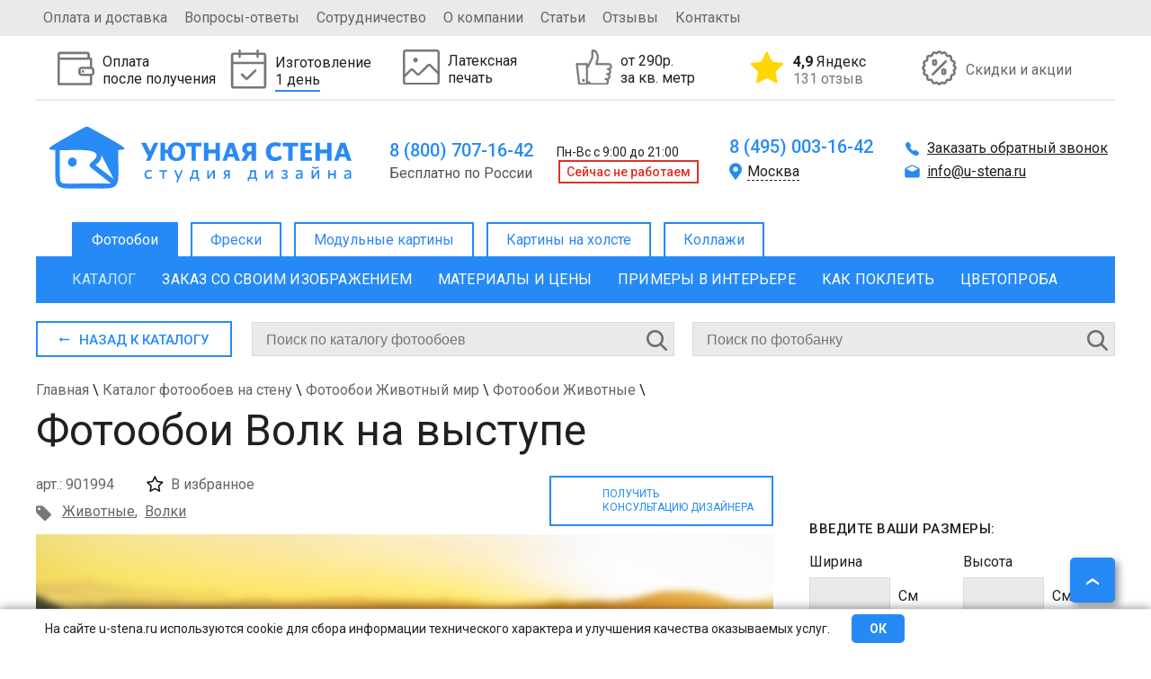

--- FILE ---
content_type: text/html; charset=UTF-8
request_url: https://u-stena.ru/katalog-fotooboev/zhivotnye/volk-na-vystupe_901994/
body_size: 42545
content:
 
<!DOCTYPE html>
<html xmlns="http://www.w3.org/1999/xhtml" xml:lang="ru" lang="ru" >
<head>
<meta http-equiv="X-UA-Compatible" content="IE=edge" />
<meta name="theme-color" content="#268af6" />
<meta name="viewport" content="width=device-width, initial-scale=1.0" /><meta name="robots" content="index, follow" />
<meta http-equiv="Content-Type" content="text/html; charset=UTF-8" />
<meta name="description" content="Заказать Фотообои Волк на выступе на стену. Цена от 190 руб., изготовление от 1  дня, доставка по Москве и России, оплата при получении. Студия дизайна Уютная стена. " />
<link rel="canonical" href="https://u-stena.ru/katalog-fotooboev/zhivotnye/volk-na-vystupe_901994/" />
<link href="/bitrix/cache/css/s1/u_stena/kernel_main/kernel_main.css?176896080116544" type="text/css"  rel="stylesheet" />
<link href="/bitrix/cache/css/s1/u_stena/template_e796ca65a2fc9da6a14e2568c706f9e5/template_e796ca65a2fc9da6a14e2568c706f9e5.css?1768960801325530" type="text/css"  data-template-style="true"  rel="stylesheet" />
<script type="text/javascript">if(!window.BX)window.BX={};if(!window.BX.message)window.BX.message=function(mess){if(typeof mess=='object') for(var i in mess) BX.message[i]=mess[i]; return true;};</script>
<script type="text/javascript">(window.BX||top.BX).message({'JS_CORE_LOADING':'Загрузка...','JS_CORE_NO_DATA':'- Нет данных -','JS_CORE_WINDOW_CLOSE':'Закрыть','JS_CORE_WINDOW_EXPAND':'Развернуть','JS_CORE_WINDOW_NARROW':'Свернуть в окно','JS_CORE_WINDOW_SAVE':'Сохранить','JS_CORE_WINDOW_CANCEL':'Отменить','JS_CORE_WINDOW_CONTINUE':'Продолжить','JS_CORE_H':'ч','JS_CORE_M':'м','JS_CORE_S':'с','JSADM_AI_HIDE_EXTRA':'Скрыть лишние','JSADM_AI_ALL_NOTIF':'Показать все','JSADM_AUTH_REQ':'Требуется авторизация!','JS_CORE_WINDOW_AUTH':'Войти','JS_CORE_IMAGE_FULL':'Полный размер'});</script>
<script type="text/javascript">(window.BX||top.BX).message({'LANGUAGE_ID':'ru','FORMAT_DATE':'DD.MM.YYYY','FORMAT_DATETIME':'DD.MM.YYYY HH:MI:SS','COOKIE_PREFIX':'BITRIX_SM','SERVER_TZ_OFFSET':'10800','SITE_ID':'s1','SITE_DIR':'/','USER_ID':'','SERVER_TIME':'1768965561','USER_TZ_OFFSET':'0','USER_TZ_AUTO':'Y','bitrix_sessid':'fb554dec3463bf3248f9edb61175fab0'});</script>


<script type="text/javascript" src="/bitrix/cache/js/s1/u_stena/kernel_main/kernel_main.js?1768960806180341"></script>
<script type="text/javascript">BX.setJSList(['/bitrix/js/main/core/core.js','/bitrix/js/main/core/core_ajax.js','/bitrix/js/main/core/core_popup.js']); </script>
<script type="text/javascript">BX.setCSSList(['/bitrix/js/main/core/css/core.css','/bitrix/js/main/core/css/core_popup.css','/bitrix/templates/u_stena/stylesniris.css','/bitrix/templates/u_stena/styles_mobile.css','/bitrix/templates/u_stena/styles.css']); </script>


<script type="text/javascript">var _ba = _ba || []; _ba.push(["aid", "190a4aa40a9f0b98d73a8f5559962923"]); _ba.push(["host", "u-stena.ru"]); (function() {var ba = document.createElement("script"); ba.type = "text/javascript"; ba.async = true;ba.src = (document.location.protocol == "https:" ? "https://" : "http://") + "bitrix.info/ba.js";var s = document.getElementsByTagName("script")[0];s.parentNode.insertBefore(ba, s);})();</script>


<script src="/bitrix/templates/u_stena/js/jquery-1.7.min.js"></script>
<script src="https://securecardpayment.ru/payment/docsite/assets/js/ipay.js"></script>
<script src="/bitrix/templates/u_stena/js/main.js?t=1768965561"></script>
<link href="https://fonts.googleapis.com/css?family=Roboto:400,500,700" rel="stylesheet" />
	
	<link rel="stylesheet" type="text/css" href="/bitrix/templates/u_stena/js/fancybox/jquery.fancybox.css" media="screen" />
	<script src="/bitrix/templates/u_stena/js/fancybox/jquery.fancybox.pack.js"></script>
<script src="/bitrix/templates/u_stena/js/jquery.maskedinput-1.3.js"></script>

<link rel="icon" href="/favicon.ico" type="image/x-icon">
<link rel="icon" href="/favicon.svg" type="image/svg+xml">
<link rel="apple-touch-icon" href="/bitrix/templates/u_stena/apple.png">
<link rel="manifest" href="/bitrix/templates/u_stena/manifest.webmanifest">

<title>Фотообои &quot;Волк на выступе&quot; - Арт. 901994 | Купить в интернет-магазине Уютная стена</title>
<script type="text/javascript">
var geo_city = "";
var material_ad = false;
window.dataLayer = window.dataLayer || [];
$(document).ready(function(){
	jQuery('a.popup').fancybox({
		'padding': 10,
		'margin' : 0,
		'height' : '100',			
		'scrolling' : 'no',
		'titleShow': false,
		'type': 'ajax'
	});
	jQuery("a.popup_img").fancybox();
			jQuery(".bigimg_fb").fancybox({
				'hideOnOverlayClick':true,
				'hideOnContentClick':true,
				'type': 'image',
				'imageScale': false,
				'autoScale': false,
				'autoDimensions': false,
				'width' : '500'
			});
	})
</script>

<!-- разметка Open Graph -->
<meta property="og:title" content="Фотообои &quot;Волк на выступе&quot; - Арт. 901994 | Купить в интернет-магазине Уютная стена"/>
<meta property="og:description" content="Заказать Фотообои Волк на выступе на стену. Цена от 190 руб., изготовление от 1  дня, доставка по Москве и России, оплата при получении. Студия дизайна Уютная стена. "/>
<meta property="og:image" content="https://u-stena.ru/upload/iblock/eef/eef97d0fa1ad2a9a68abae9f3f47170c.webp"/>
<link rel="image_src" href="https://u-stena.ru/upload/iblock/eef/eef97d0fa1ad2a9a68abae9f3f47170c.webp"/>
<meta property="og:type" content="article"/>
<meta property="og:url" content= "https://u-stena.ru/katalog-fotooboev/zhivotnye/volk-na-vystupe_901994/"/>
<!-- конец разметка Open Graph -->


</head>
<body>
<!-- Rating Mail.ru counter -->
<script type="text/javascript">
var _tmr = window._tmr || (window._tmr = []);
_tmr.push({id: "3159105", type: "pageView", start: (new Date()).getTime(), pid: "USER_ID"});
(function (d, w, id) {
  if (d.getElementById(id)) return;
  var ts = d.createElement("script"); ts.type = "text/javascript"; ts.async = true; ts.id = id;
  ts.src = "https://top-fwz1.mail.ru/js/code.js";
  var f = function () {var s = d.getElementsByTagName("script")[0]; s.parentNode.insertBefore(ts, s);};
  if (w.opera == "[object Opera]") { d.addEventListener("DOMContentLoaded", f, false); } else { f(); }
})(document, window, "topmailru-code");
</script><noscript><div>
<img src="https://top-fwz1.mail.ru/counter?id=3159105;js=na" style="border:0;position:absolute;left:-9999px;" alt="Top.Mail.Ru" />
</div></noscript>
<!-- //Rating Mail.ru counter -->

<!-- Warning cookie -->
	<div id="warning_cookie">
		<div class="wrap_cookie">
			<span>На сайте u-stena.ru используются cookie для сбора информации технического характера и улучшения качества оказываемых услуг.</span>
			<div class="w-button" onclick="jQuery('#warning_cookie').remove();">ОК</div>
		</div>
	</div>
	<!-- Warning cookie -->
	<div id="panel"></div>
     	<div class="top-wrapper">
		<div class="top">
			<div class="topleft">
			
<ul class="top-menu">

	
			<li><a href="/oplata-i-dostavka/">Оплата и доставка</a></li>
		
			<li><a href="/voprosy-otvety/">Вопросы-ответы</a></li>
		
			<li><a href="/sotrudnichestvo/">Сотрудничество</a></li>
		
			<li><a href="/o-kompanii/">О компании</a></li>
		
			<li><a href="/stati/">Статьи</a></li>
		
			<li><a href="/otzivi/">Отзывы</a></li>
		
			<li><a href="/kontakty/">Контакты</a></li>
		

</ul>
					</div>
			<div class="topright">
							</div>
		</div>	
	</div>	
	<div id="mobile-menu">
		<div id="mobile-menu-header">
			<div class="mobile-menu-burger"></div>
			<div class="mobile-menu-logotype"><a title="Уютная стена" href="/">Уютная стена</a></div>
			<div class="mobile-menu-buttons">
				<div class="mobile-menu-search"></div>
				<a class="mobile-menu-phone" href="tel:88007071642"></a>
			</div>
		</div>
		<div class="mobile-fixed-panel">
			<a href="/katalog-fotooboev/zakaz/" class="mobile-menu-custom-zakaz">
				<img src="/images/Export.svg" alt="">
				<div>Загрузить свое фото</div>
			</a>
			<div id="mobile-menu-search"></div>
		</div>
		<div id="left-mobile-menu-wrapper">
			<div id="left-mobile-menu-catalog-wrap" class="open">
				<span id="left-mobile-menu-wrcathdr" class="active"></span>
				<div id="left-mobile-menu-catalog">
				<span id="left-mobile-menu-cathdr">Категории</span>
				</div>
			</div>
		</div>
		
			
<ul id="leftbot-mobile-menu" class="top-menu">
					<li><a  id="otzivi" href="/otzivi/">Отзывы</a></li>
		
					<li><a href="/oplata-i-dostavka/" href="/oplata-i-dostavka/">Оплата и доставка</a></li>
		
					<li><a href="/voprosy-otvety/" href="/voprosy-otvety/">Вопрос-ответ</a></li>
		
					<li><a href="/sotrudnichestvo/" href="/sotrudnichestvo/">Сотрудничество</a></li>
		
					<li><a href="/o-kompanii/" href="/o-kompanii/">О компании</a></li>
		
					<li><a href="/stati/" href="/stati/">Статьи</a></li>
		
					<li><a href="/kontakty/" href="/kontakty/">Контакты</a></li>
		

</ul>
			
			
	</div>
	<div class="mobile_underheader">

	<div class="m_phone">
		<a href="tel:88007071642">
			8 (800) 707-16-42
		</a>
	</div>
	<a class="icon_block whatsapp"  title="Whatsapp" href="whatsapp://send?phone=79955099644">
		<svg xmlns="http://www.w3.org/2000/svg" xmlns:xlink="http://www.w3.org/1999/xlink" width="26" height="26" viewBox="0 0 26 26">
  <image id="Кнопка" width="26" height="26" xlink:href="[data-uri]"/>
</svg>
	</a>
		<a class="icon_block tg"  title="Telegram" href="https://t.me/+79955099644">
		<svg width="96" height="96" viewBox="0 0 96 96" fill="none" xmlns="http://www.w3.org/2000/svg">
<g clip-path="url(#clip0_1_2)">
<path d="M48.043 3.44749C59.9445 3.45032 71.1094 8.08148 79.5225 16.5002C87.9345 24.9181 92.5545 36.0906 92.5518 47.9905C92.5433 72.5316 72.5668 92.502 48.0293 92.5022H48.0117C40.0174 92.4993 32.1802 90.3542 25.3535 86.301L25.3516 86.2991L23.5957 85.259L22.3379 84.5129L20.9238 84.884L8.61133 88.1116L11.8633 76.2453L12.2705 74.759L11.4492 73.4553L10.3047 71.6379C5.98926 64.7731 3.64649 56.8781 3.50684 48.7414L3.5 47.9534C3.51152 23.4167 23.4866 3.44819 48.043 3.44749Z" stroke="#37AEE2" stroke-width="7"/>
<path d="M38.7151 73.9889C36.9124 73.9889 37.0763 73.3334 36.5846 71.6945L31.3403 54.4866L71.4921 30.8871" fill="#C8DAEA"/>
<path d="M38.715 73.9889C39.8622 73.9889 40.5178 73.3334 41.3372 72.6778L48.712 65.6308L39.5345 60.0587" fill="#A9C9DD"/>
<path d="M39.5344 60.0587L61.6589 76.2833C63.9533 77.7583 65.9199 76.9388 66.5755 73.9889L75.5891 31.7066C76.4086 28.1011 74.1142 26.4622 71.6559 27.6094L19.0488 47.9312C15.6072 49.2423 15.6072 51.3728 18.3932 52.1922L31.9957 56.4532L63.1339 36.6231C64.6088 35.8037 65.9199 36.1315 64.9366 37.2786" fill="#37AEE2"/>
</g>
<defs>
<clipPath id="clip0_1_2">
<rect width="96" height="96" fill="white"/>
</clipPath>
</defs>
</svg>
	</a>

</div>            		<div id="page-wrapper">
	<div id="header">
			<div id="top-bnr">
	<div id="product_1" class="product">
		<div class="product-image">
						<img alt="img" height="41px" src="/upload/iblock/c3c/c3cfde78d34a6e47db7883d06b49a43e.svg"/>
		</div> 
				<div class="product-desc">
			<p>Оплата <br>после получения</p>			
		</div>
		<div class="hid-description"><p>Возможность оплаты фотообоев при получении заказа гарантирует безопасность</p></div>	</div>
	<div id="product_2" class="product">
		<div class="product-image">
						<img alt="img" height="41px" src="/upload/iblock/926/9262304740fb8cfd505d1fe323863fe1.svg"/>
		</div> 
				<div class="product-desc">
			<p>Изготовление <br><span>1 день</span></p>			
		</div>
		<div class="hid-description"><p>Быстрое изготовление фотообоев за счет собственного производства</p></div>	</div>
	<div id="product_3" class="product">
		<div class="product-image">
						<img alt="img" height="41px" src="/upload/iblock/a81/a81191ed637f41f7d61322a2420e591d.svg"/>
		</div> 
				<div class="product-desc">
			<p>Латексная <br>печать</p>			
		</div>
		<div class="hid-description"><p>Латексная печать гарантирует самые яркие цвета, высокую четкость и экологическую безопасность</p>
</div>	</div>
	<div id="product_4" class="product">
		<div class="product-image">
						<img alt="img" height="41px" src="/upload/iblock/4e3/4e334ba74c23fe4ca6b06187cc96e393.svg"/>
		</div> 
				<div class="product-desc">
			<p>от 290р. <br>за кв. метр</p>			
		</div>
		<div class="hid-description"><p>Гарантия лучшей цены!
</p></div>	</div>
	<div id="product_107653" class="product">
		<div class="product-image">
						<img alt="img" height="41px" src="/upload/iblock/911/9111f537279ed6aeafffd94b3df15fd0.png"/>
		</div> 
				<div class="product-desc">
			<p><a href="https://yandex.ru/maps/org/uyutnaya_stena/127130341030/reviews/?ll=37.715556%2C55.735801&amp;z=13" target="_blank"><b>4,9</b> Яндекс<span>131 отзыв</span></a></p>			
		</div>
			</div>
	<div id="product_5" class="product">
		<div class="product-image">
						<img alt="img" height="41px" src="/upload/iblock/609/609b7a228951b5f97a0fd844858cd056.svg"/>
		</div> 
				<div class="product-desc">
			<p><a href="/akcii/">Скидки и акции</a></p>			
		</div>
			</div>
</div>
<div class="top-middle">
		<div class="logotype-block">
			<a href="/">
			<svg width="337" height="77">
				<image class="logotype" xlink:href="/logo.svg" src="/bitrix/templates/u_stena/images/logo2.png" width="337" height="77"/>
			</svg>
						</a>
		</div>
		<div class="cont-block one">
			<div class="cont-block-top">
				<a href="tel:88007071642" >8 (800) 707-16-42</a>&nbsp;
Пн-Вс с 9:00 до 21:00	
				<div class="work_block">
				<span class="phone_text">Бесплатно по России</span>				<div class="worktime"><span>Cейчас не работаем</span></div>
<script type="text/javascript">
if(Date.now()>0) {
	tmstmp = Math.round(Date.now()/1000);
	worktime = (tmstmp>1768975200 && tmstmp<1769018400);
	if(!worktime) {
		$(".worktime").css('display','none');
		//$(".worktime span").text("Cейчас не работаем");
		//$(".worktime span").removeClass("work");
	} else {
		$(".worktime").css('display','inherit');
		$(".worktime span").text("Cейчас работаем");
		$(".worktime span").addClass("work");
	}
} else {
	$(".worktime").remove();
}
</script>				</div>
			</div>
			
		</div>
		<div class="cont-block two">
			<div class="cont-block-top">
				

<a href="tel:84950031642" class="header-phone active roistat-phone">8 (495) 003-16-42</a>
<a href="tel:88126485190" class="header-phone">8 (812) 648-51-90</a>
<a href="tel:83433021438" class="header-phone">8 (343) 302-14-38</a>
<a href="tel:83833122410" class="header-phone">8 (383) 312-24-10</a>
<a href="tel:88312351570" class="header-phone">8 (831) 235-15-70</a>
<a href="tel:88612042441" class="header-phone">8 (861) 204-24-41</a>

<a href="tel:88007071642" class="header-phone">8 (800) 707-16-42</a>
<a href="tel:88007071642" class="header-phone">8 (800) 707-16-42</a>
<a href="tel:88007071642" class="header-phone">8 (800) 707-16-42</a>
<a href="tel:88007071642" class="header-phone">8 (800) 707-16-42</a>
<a href="tel:88007071642" class="header-phone">8 (800) 707-16-42</a>
<a href="tel:88007071642" class="header-phone">8 (800) 707-16-42</a>
<a href="tel:88007071642" class="header-phone">8 (800) 707-16-42</a>
<a href="tel:88007071642" class="header-phone">8 (800) 707-16-42</a>

<a href="tel:88005556462" class="header-phone">8 (800) 555-64-62</a>

<a href="tel:88007071642" class="header-phone">8 (800) 707-16-42</a>
<a href="tel:88007071642" class="header-phone">8 (800) 707-16-42</a>
<a href="tel:88007071642" class="header-phone">8 (800) 707-16-42</a>
<a href="tel:88007071642" class="header-phone">8 (800) 707-16-42</a>
<a href="tel:88007071642" class="header-phone">8 (800) 707-16-42</a>
<a href="tel:88007071642" class="header-phone">8 (800) 707-16-42</a>
<a href="tel:88007071642" class="header-phone">8 (800) 707-16-42</a>
<a href="tel:88007071642" class="header-phone">8 (800) 707-16-42</a>
<a href="tel:88007071642" class="header-phone">8 (800) 707-16-42</a>
<a href="tel:88007071642" class="header-phone">8 (800) 707-16-42</a>
<a href="tel:88007071642" class="header-phone">8 (800) 707-16-42</a>
<a href="tel:88007071642" class="header-phone">8 (800) 707-16-42</a>
<a href="tel:88007071642" class="header-phone">8 (800) 707-16-42</a>
<a href="tel:88007071642" class="header-phone">8 (800) 707-16-42</a>
<a href="tel:88007071642" class="header-phone">8 (800) 707-16-42</a>
<a href="tel:88007071642" class="header-phone">8 (800) 707-16-42</a>
<a href="tel:88007071642" class="header-phone">8 (800) 707-16-42</a>
<a href="tel:88007071642" class="header-phone">8 (800) 707-16-42</a>
<a href="tel:88007071642" class="header-phone">8 (800) 707-16-42</a>
<a href="tel:88007071642" class="header-phone">8 (800) 707-16-42</a>
<a href="tel:88007071642" class="header-phone">8 (800) 707-16-42</a>

<div class="town">
 <span class="active">Москва</span> <span class="close"></span>
	<div class="no_town" style="display:none;">
		<span>Москва</span>
		<span>Санкт-Петербург</span>
		<span>Екатеринбург</span>
		<span>Новосибирск</span>
		<span>Нижний Новгород</span>
		<span>Краснодар</span>
		
		<span>Казань</span>
		<span>Челябинск</span>
		<span>Пермь</span>
		<span>Сочи</span>
		<span>Самара</span>
		<span>Уфа</span>
		<span>Волгоград</span>
		<span>Ростов-на-Дону</span>
		
		<span>Омск</span>
		
		<span>Воронеж</span>
		<span>Красноярск</span>
		<span>Саратов</span>
		<span>Тюмень</span>
		<span>Тольятти</span>
		<span>Ижевск</span>
		<span>Барнаул</span>
		<span>Ульяновск</span>
		<span>Иркутск</span>
		<span>Хабаровск</span>
		<span>Ярославль</span>
		<span>Владивосток</span>
		<span>Томск</span>
		<span>Рязань</span>
		<span>Набережные Челны</span>
		<span>Пенза</span>
		<span>Тула</span>
		<span>Курск</span>
		<span>Иваново</span>
		<span>Липецк</span>
		<span>Калуга</span>
		
	</div>
</div>			</div>
		</div>
		<div class="cont-block three">
			<a class="popup" href="/ajax/ophone.php">Заказать обратный звонок</a>
			<div class="cont-block-top">
				<a href="mailto:info@u-stena.ru" class="header-mail active">info@u-stena.ru</a>
<a href="mailto:spb@u-stena.ru" class="header-mail">spb@u-stena.ru</a>
<a href="mailto:ekb@u-stena.ru" class="header-mail">ekb@u-stena.ru</a>
<a href="mailto:nsk@u-stena.ru" class="header-mail">nsk@u-stena.ru</a>
<a href="mailto:nnv@u-stena.ru" class="header-mail">nnv@u-stena.ru</a>
<a href="mailto:krd@u-stena.ru" class="header-mail">krd@u-stena.ru</a>
<a href="mailto:kzn@u-stena.ru" class="header-mail">kzn@u-stena.ru</a>
<a href="mailto:chlb@u-stena.ru" class="header-mail">chlb@u-stena.ru</a>
<a href="mailto:prm@u-stena.ru" class="header-mail">prm@u-stena.ru</a>
<a href="mailto:sochi@u-stena.ru" class="header-mail">sochi@u-stena.ru</a>
<a href="mailto:smr@u-stena.ru" class="header-mail">smr@u-stena.ru</a>
<a href="mailto:ufa@u-stena.ru" class="header-mail">ufa@u-stena.ru</a>
<a href="mailto:vgg@u-stena.ru" class="header-mail">vgg@u-stena.ru</a>
<a href="mailto:rnd@u-stena.ru" class="header-mail">rnd@u-stena.ru</a>
<a href="mailto:omsk@u-stena.ru" class="header-mail">omsk@u-stena.ru</a>
<a href="mailto:vrn@u-stena.ru" class="header-mail">vrn@u-stena.ru</a>
<a href="mailto:krsk@u-stena.ru" class="header-mail">krsk@u-stena.ru</a>
<a href="mailto:srt@u-stena.ru" class="header-mail">srt@u-stena.ru</a>
<a href="mailto:tmn@u-stena.ru" class="header-mail">tmn@u-stena.ru</a>
<a href="mailto:tlt@u-stena.ru" class="header-mail">tlt@u-stena.ru</a>
<a href="mailto:izh@u-stena.ru" class="header-mail">izh@u-stena.ru</a>
<a href="mailto:brn@u-stena.ru" class="header-mail">brn@u-stena.ru</a>
<a href="mailto:ulk@u-stena.ru" class="header-mail">ulk@u-stena.ru</a>
<a href="mailto:irk@u-stena.ru" class="header-mail">irk@u-stena.ru</a>
<a href="mailto:khbr@u-stena.ru" class="header-mail">khbr@u-stena.ru</a>
<a href="mailto:yar@u-stena.ru" class="header-mail">yar@u-stena.ru</a>
<a href="mailto:vlc@u-stena.ru" class="header-mail">vlc@u-stena.ru</a>
<a href="mailto:tomsk@u-stena.ru" class="header-mail">tomsk@u-stena.ru</a>
<a href="mailto:rzn@u-stena.ru" class="header-mail">rzn@u-stena.ru</a>
<a href="mailto:nabchelny@u-stena.ru" class="header-mail">nabchelny@u-stena.ru</a>
<a href="mailto:penza@u-stena.ru" class="header-mail">penza@u-stena.ru</a>
<a href="mailto:tula@u-stena.ru" class="header-mail">tula@u-stena.ru</a>
<a href="mailto:kursk@u-stena.ru" class="header-mail">kursk@u-stena.ru</a>
<a href="mailto:ivanovo@u-stena.ru" class="header-mail">ivanovo@u-stena.ru</a>
<a href="mailto:lipetsk@u-stena.ru" class="header-mail">lipetsk@u-stena.ru</a>
<a href="mailto:kaluga@u-stena.ru" class="header-mail">kaluga@u-stena.ru</a>	
			</div>
		</div>	
	</div>
	<div id="main-menu">
			
<ul class="main-menu">

			<li class="active"><a href="/">Фотообои</a></li>
		
		<li class="noactive"><a  href="/freski/" >Фрески</a></li>
		
		<li class="noactive"><a  href="/modulnie-kartini/" >Модульные картины</a></li>
		
		<li class="noactive"><a  href="/kartini-na-holste/" >Картины на холсте</a></li>
		
		<li class="noactive"><a  href="/collagi/" >Коллажи</a></li>
		

</ul>
	</div>
	<div id="category-menu">
		
<ul class="category-menu">

			<li><a href="/katalog-fotooboev/" class="selected">Каталог</a></li>
		
			<li><a href="/katalog-fotooboev/zakaz/">Заказ со своим изображением</a></li>
		
			<li><a href="/katalog-fotooboev/materiali-ceni/">Материалы и цены</a></li>
		
			<li><a href="/katalog-fotooboev/primeri-v-iterere/">Примеры в интерьере</a></li>
		
			<li><a href="/katalog-fotooboev/kak-pokleit/">Как поклеить</a></li>
		
			<li><a href="/katalog-fotooboev/cvetoproba/">Цветопроба</a></li>
		

</ul>
	</div>
		
		</div>
		
		<div id="content">
		





<div itemscope itemtype="http://schema.org/Product" id="product_page">
<meta itemprop="description" content="Заказать Фотообои Волк на выступе на стену. Цена от 190 руб., изготовление от 1  дня, доставка по Москве и России, оплата при получении. Студия дизайна Уютная стена. " />
<div id="adaptive-block" class="element-adaptive">
<div class="catalog-section-list">
		
	<ul>
			<li id="bx_1847241719_1"><span class="cat_li"><a href="/katalog-fotooboev/top-100/"><span>Топ 100</span></a></span></li>
			<li id="bx_1847241719_2920"><span class="cat_li"><a href="/katalog-fotooboev/novinki/"><span>Новинки</span></a></span></li>
			<li id="bx_1847241719_2861"><span class="cat_li"><a href="/katalog-fotooboev/trendy-goda/"><span>Тренды года</span></a></span>
		<ul>
				<li id="bx_1847241719_2862"><span class="cat_li"><a href="/katalog-fotooboev/alice/"><span>ALICE</span></a></span></li>
				<li id="bx_1847241719_2863"><span class="cat_li"><a href="/katalog-fotooboev/bloom/"><span>BLOOM</span></a></span></li>
				<li id="bx_1847241719_2864"><span class="cat_li"><a href="/katalog-fotooboev/flamingo1/"><span>FLAMINGO</span></a></span></li>
				<li id="bx_1847241719_2865"><span class="cat_li"><a href="/katalog-fotooboev/fluid/"><span>FLUID</span></a></span></li>
				<li id="bx_1847241719_2867"><span class="cat_li"><a href="/katalog-fotooboev/garden/"><span>GARDEN</span></a></span></li>
				<li id="bx_1847241719_2869"><span class="cat_li"><a href="/katalog-fotooboev/geometric/"><span>GEOMETRIC</span></a></span></li>
				<li id="bx_1847241719_2871"><span class="cat_li"><a href="/katalog-fotooboev/kids/"><span>KIDS</span></a></span></li>
				<li id="bx_1847241719_2874"><span class="cat_li"><a href="/katalog-fotooboev/leaf/"><span>LEAF</span></a></span></li>
				<li id="bx_1847241719_2873"><span class="cat_li"><a href="/katalog-fotooboev/magic-forest/"><span>MAGIC FOREST</span></a></span></li>
				<li id="bx_1847241719_2956"><span class="cat_li"><a href="/katalog-fotooboev/marble1/"><span>MARBLE</span></a></span></li>
				<li id="bx_1847241719_2875"><span class="cat_li"><a href="/katalog-fotooboev/medow/"><span>MEDOW</span></a></span></li>
				<li id="bx_1847241719_2879"><span class="cat_li"><a href="/katalog-fotooboev/mood/"><span>MOOD</span></a></span></li>
				<li id="bx_1847241719_2876"><span class="cat_li"><a href="/katalog-fotooboev/peony/"><span>PEONY</span></a></span></li>
				<li id="bx_1847241719_2866"><span class="cat_li"><a href="/katalog-fotooboev/safari1/"><span>SAFARI</span></a></span></li>
				<li id="bx_1847241719_2877"><span class="cat_li"><a href="/katalog-fotooboev/tropical/"><span>TROPICAL</span></a></span></li>
		</ul>
	<span class="s_trigger"></span>
	</li>
			<li id="bx_1847241719_2934"><span class="cat_li"><a href="/katalog-fotooboev/eksklyuziv/"><span>Эксклюзив</span></a></span>
		<ul>
				<li id="bx_1847241719_2940"><span class="cat_li"><a href="/katalog-fotooboev/abstract/"><span>ABSTRACT</span></a></span></li>
				<li id="bx_1847241719_2935"><span class="cat_li"><a href="/katalog-fotooboev/floral/"><span>FLORAL</span></a></span></li>
				<li id="bx_1847241719_2939"><span class="cat_li"><a href="/katalog-fotooboev/leaves/"><span>LEAVES</span></a></span></li>
				<li id="bx_1847241719_2936"><span class="cat_li"><a href="/katalog-fotooboev/line-art/"><span>LINE-ART</span></a></span></li>
				<li id="bx_1847241719_2942"><span class="cat_li"><a href="/katalog-fotooboev/mountine/"><span>MOUNTINE</span></a></span></li>
				<li id="bx_1847241719_2937"><span class="cat_li"><a href="/katalog-fotooboev/oriental/"><span>ORIENTAL</span></a></span></li>
				<li id="bx_1847241719_2943"><span class="cat_li"><a href="/katalog-fotooboev/stone/"><span>STONE</span></a></span></li>
				<li id="bx_1847241719_2938"><span class="cat_li"><a href="/katalog-fotooboev/watercolor/"><span>WATERCOLOR</span></a></span></li>
		</ul>
	<span class="s_trigger"></span>
	</li>
			<li id="bx_1847241719_61"><span class="cat_li"><a href="/katalog-fotooboev/dizaynerskie/"><span>Дизайнерские</span></a></span>
		<ul>
				<li id="bx_1847241719_62"><span class="cat_li"><a href="/katalog-fotooboev/dizaynerskie-na-stenu/"><span>На стену</span></a></span></li>
				<li id="bx_1847241719_63"><span class="cat_li"><a href="/katalog-fotooboev/dizaynerskie-na-potolok/"><span>На потолок</span></a></span></li>
				<li id="bx_1847241719_668"><span class="cat_li"><a href="/katalog-fotooboev/dizaynerskie-detskie/"><span>Детские</span></a></span></li>
				<li id="bx_1847241719_674"><span class="cat_li"><a href="/katalog-fotooboev/dizaynerskie-goroda/"><span>Города</span></a></span></li>
				<li id="bx_1847241719_681"><span class="cat_li"><a href="/katalog-fotooboev/dizaynerskie-zhivopis/"><span>Живопись</span></a></span></li>
				<li id="bx_1847241719_669"><span class="cat_li"><a href="/katalog-fotooboev/dizaynerskie-tsvety/"><span>Цветы</span></a></span></li>
				<li id="bx_1847241719_673"><span class="cat_li"><a href="/katalog-fotooboev/dizaynerskie-okna/"><span>Окна</span></a></span></li>
				<li id="bx_1847241719_670"><span class="cat_li"><a href="/katalog-fotooboev/dizaynerskie-angely/"><span>Ангелы</span></a></span></li>
				<li id="bx_1847241719_683"><span class="cat_li"><a href="/katalog-fotooboev/dizaynerskie-more/"><span>Море</span></a></span></li>
				<li id="bx_1847241719_682"><span class="cat_li"><a href="/katalog-fotooboev/dizaynerskie-peyzazhi/"><span>Пейзажи</span></a></span></li>
				<li id="bx_1847241719_680"><span class="cat_li"><a href="/katalog-fotooboev/dizaynerskie-arki/"><span>Арки</span></a></span></li>
				<li id="bx_1847241719_678"><span class="cat_li"><a href="/katalog-fotooboev/dizaynerskie-venetsiya/"><span>Венеция</span></a></span></li>
				<li id="bx_1847241719_675"><span class="cat_li"><a href="/katalog-fotooboev/dizaynerskie-balkony/"><span>Балконы</span></a></span></li>
				<li id="bx_1847241719_676"><span class="cat_li"><a href="/katalog-fotooboev/dizaynerskie-terrasy/"><span>Террасы</span></a></span></li>
				<li id="bx_1847241719_671"><span class="cat_li"><a href="/katalog-fotooboev/dizaynerskie-ulochki/"><span>Улочки</span></a></span></li>
				<li id="bx_1847241719_672"><span class="cat_li"><a href="/katalog-fotooboev/dizaynerskie-dvoriki/"><span>Дворики</span></a></span></li>
				<li id="bx_1847241719_677"><span class="cat_li"><a href="/katalog-fotooboev/dizaynerskie-nebo/"><span>Небо</span></a></span></li>
				<li id="bx_1847241719_684"><span class="cat_li"><a href="/katalog-fotooboev/dizaynerskie-zamki/"><span>Замки</span></a></span></li>
				<li id="bx_1847241719_679"><span class="cat_li"><a href="/katalog-fotooboev/dizaynerskie-zhivotnye/"><span>Животные</span></a></span></li>
				<li id="bx_1847241719_64"><span class="cat_li"><a href="/katalog-fotooboev/dizaynerskie-vintazh/"><span>Винтаж</span></a></span></li>
				<li id="bx_1847241719_2868"><span class="cat_li"><a href="/katalog-fotooboev/listya1/"><span>Листья</span></a></span></li>
		</ul>
	<span class="s_trigger"></span>
	</li>
			<li id="bx_1847241719_2"><span class="cat_li"><a href="/katalog-fotooboev/3d/"><span>3D</span></a></span>
		<ul>
				<li id="bx_1847241719_67"><span class="cat_li"><a href="/katalog-fotooboev/stereoskopicheskie/"><span>Стереоскопические</span></a></span></li>
				<li id="bx_1847241719_68"><span class="cat_li"><a href="/katalog-fotooboev/obyemnye/"><span>Объёмные</span></a></span></li>
				<li id="bx_1847241719_70"><span class="cat_li"><a href="/katalog-fotooboev/realistichnye/"><span>Реалистичные</span></a></span></li>
				<li id="bx_1847241719_71"><span class="cat_li"><a href="/katalog-fotooboev/shary/"><span>Шары</span></a></span></li>
				<li id="bx_1847241719_72"><span class="cat_li"><a href="/katalog-fotooboev/kuby/"><span>Кубы</span></a></span></li>
				<li id="bx_1847241719_74"><span class="cat_li"><a href="/katalog-fotooboev/tunnel/"><span>Туннели</span></a></span></li>
				<li id="bx_1847241719_66"><span class="cat_li"><a href="/katalog-fotooboev/3d-na-stenu/"><span>3д на стену</span></a></span></li>
				<li id="bx_1847241719_76"><span class="cat_li"><a href="/katalog-fotooboev/3d-na-potolok/"><span>3д на потолок</span></a></span></li>
				<li id="bx_1847241719_77"><span class="cat_li"><a href="/katalog-fotooboev/3d-dlya-kukhni/"><span>3д для кухни</span></a></span></li>
				<li id="bx_1847241719_78"><span class="cat_li"><a href="/katalog-fotooboev/3d-detskie/"><span>3д детские</span></a></span></li>
				<li id="bx_1847241719_79"><span class="cat_li"><a href="/katalog-fotooboev/3d-v-spalnyu/"><span>3д в спальню</span></a></span></li>
				<li id="bx_1847241719_80"><span class="cat_li"><a href="/katalog-fotooboev/3d-dlya-zala/"><span>3д для зала</span></a></span></li>
				<li id="bx_1847241719_82"><span class="cat_li"><a href="/katalog-fotooboev/3d-abstraktsii/"><span>3д абстракции</span></a></span></li>
				<li id="bx_1847241719_65"><span class="cat_li"><a href="/katalog-fotooboev/3d-tekstury/"><span>3д текстуры</span></a></span></li>
				<li id="bx_1847241719_524"><span class="cat_li"><a href="/katalog-fotooboev/3d-volny/"><span>3д волны</span></a></span></li>
				<li id="bx_1847241719_1243"><span class="cat_li"><a href="/katalog-fotooboev/3d-goroda/"><span>3д города</span></a></span></li>
				<li id="bx_1847241719_2813"><span class="cat_li"><a href="/katalog-fotooboev/3d-kaminy/"><span>3д камины</span></a></span></li>
				<li id="bx_1847241719_2814"><span class="cat_li"><a href="/katalog-fotooboev/3d-lilii/"><span>3д лилии</span></a></span></li>
				<li id="bx_1847241719_2815"><span class="cat_li"><a href="/katalog-fotooboev/3d-oduvanchiki/"><span>3д одуванчики</span></a></span></li>
				<li id="bx_1847241719_755"><span class="cat_li"><a href="/katalog-fotooboev/3d-rozy/"><span>3д розы</span></a></span></li>
				<li id="bx_1847241719_700"><span class="cat_li"><a href="/katalog-fotooboev/3d-tsvety/"><span>3д цветы</span></a></span></li>
				<li id="bx_1847241719_2946"><span class="cat_li"><a href="/katalog-fotooboev/soty/"><span>Соты</span></a></span></li>
		</ul>
	<span class="s_trigger"></span>
	</li>
			<li id="bx_1847241719_30"><span class="cat_li"><a href="/katalog-fotooboev/detskie/"><span>Детские</span></a></span>
		<ul>
				<li id="bx_1847241719_305"><span class="cat_li"><a href="/katalog-fotooboev/dlya-detey/"><span>Для детей</span></a></span></li>
				<li id="bx_1847241719_306"><span class="cat_li"><a href="/katalog-fotooboev/dlya-podrostkov/"><span>Для подростков</span></a></span></li>
				<li id="bx_1847241719_308"><span class="cat_li"><a href="/katalog-fotooboev/dlya-devochek-podrostkov/"><span>Для девочек подростков</span></a></span></li>
				<li id="bx_1847241719_307"><span class="cat_li"><a href="/katalog-fotooboev/dlya-malchikov-podrostkov/"><span>Для мальчиков подростков</span></a></span></li>
				<li id="bx_1847241719_535"><span class="cat_li"><a href="/katalog-fotooboev/dlya-devochek/"><span>Для девочек</span></a></span></li>
				<li id="bx_1847241719_486"><span class="cat_li"><a href="/katalog-fotooboev/dlya-malchikov/"><span>Для мальчиков</span></a></span></li>
				<li id="bx_1847241719_309"><span class="cat_li"><a href="/katalog-fotooboev/tachki/"><span>Тачки</span></a></span></li>
				<li id="bx_1847241719_310"><span class="cat_li"><a href="/katalog-fotooboev/disney/"><span>Дисней</span></a></span></li>
				<li id="bx_1847241719_311"><span class="cat_li"><a href="/katalog-fotooboev/skazochnye/"><span>Сказочные</span></a></span></li>
				<li id="bx_1847241719_312"><span class="cat_li"><a href="/katalog-fotooboev/printsessy/"><span>Принцессы</span></a></span></li>
				<li id="bx_1847241719_313"><span class="cat_li"><a href="/katalog-fotooboev/chelovek-pauk/"><span>Человек-Паук</span></a></span></li>
				<li id="bx_1847241719_314"><span class="cat_li"><a href="/katalog-fotooboev/fei/"><span>Феи</span></a></span></li>
				<li id="bx_1847241719_315"><span class="cat_li"><a href="/katalog-fotooboev/transformery/"><span>Трансформеры</span></a></span></li>
				<li id="bx_1847241719_3"><span class="cat_li"><a href="/katalog-fotooboev/anime/"><span>Аниме</span></a></span></li>
				<li id="bx_1847241719_646"><span class="cat_li"><a href="/katalog-fotooboev/fentezi/"><span>Фэнтези</span></a></span></li>
				<li id="bx_1847241719_317"><span class="cat_li"><a href="/katalog-fotooboev/igry/"><span>Игры</span></a></span></li>
				<li id="bx_1847241719_318"><span class="cat_li"><a href="/katalog-fotooboev/piraty/"><span>Пираты</span></a></span></li>
				<li id="bx_1847241719_319"><span class="cat_li"><a href="/katalog-fotooboev/vinni-pukh/"><span>Винни-Пух</span></a></span></li>
				<li id="bx_1847241719_320"><span class="cat_li"><a href="/katalog-fotooboev/detskie-karty/"><span>Детские карты</span></a></span></li>
				<li id="bx_1847241719_321"><span class="cat_li"><a href="/katalog-fotooboev/makvin/"><span>Маквин</span></a></span></li>
				<li id="bx_1847241719_322"><span class="cat_li"><a href="/katalog-fotooboev/multfilmy/"><span>Мультфильмы</span></a></span></li>
				<li id="bx_1847241719_324"><span class="cat_li"><a href="/katalog-fotooboev/filmy/"><span>Фильмы</span></a></span></li>
				<li id="bx_1847241719_325"><span class="cat_li"><a href="/katalog-fotooboev/mishki/"><span>Мишки</span></a></span></li>
				<li id="bx_1847241719_327"><span class="cat_li"><a href="/katalog-fotooboev/vinks/"><span>Винкс</span></a></span></li>
				<li id="bx_1847241719_329"><span class="cat_li"><a href="/katalog-fotooboev/edinorogi/"><span>Единороги</span></a></span></li>
				<li id="bx_1847241719_330"><span class="cat_li"><a href="/katalog-fotooboev/marvel/"><span>Марвел</span></a></span></li>
				<li id="bx_1847241719_331"><span class="cat_li"><a href="/katalog-fotooboev/mashinki/"><span>Машинки</span></a></span></li>
				<li id="bx_1847241719_332"><span class="cat_li"><a href="/katalog-fotooboev/mikki/"><span>Микки</span></a></span></li>
				<li id="bx_1847241719_333"><span class="cat_li"><a href="/katalog-fotooboev/minony/"><span>Миньоны</span></a></span></li>
				<li id="bx_1847241719_335"><span class="cat_li"><a href="/katalog-fotooboev/madagaskar/"><span>Мадагаскар</span></a></span></li>
				<li id="bx_1847241719_337"><span class="cat_li"><a href="/katalog-fotooboev/mstiteli/"><span>Мстители</span></a></span></li>
				<li id="bx_1847241719_338"><span class="cat_li"><a href="/katalog-fotooboev/poni/"><span>Пони</span></a></span></li>
				<li id="bx_1847241719_340"><span class="cat_li"><a href="/katalog-fotooboev/rusalochka/"><span>Русалочка</span></a></span></li>
				<li id="bx_1847241719_647"><span class="cat_li"><a href="/katalog-fotooboev/korol-lev/"><span>Король Лев</span></a></span></li>
				<li id="bx_1847241719_648"><span class="cat_li"><a href="/katalog-fotooboev/lego/"><span>Лего</span></a></span></li>
				<li id="bx_1847241719_649"><span class="cat_li"><a href="/katalog-fotooboev/maynkraft/"><span>Майнкрафт</span></a></span></li>
				<li id="bx_1847241719_652"><span class="cat_li"><a href="/katalog-fotooboev/kholodnoe-serdtse/"><span>Холодное сердце</span></a></span></li>
				<li id="bx_1847241719_690"><span class="cat_li"><a href="/katalog-fotooboev/cherepashki-nindzya/"><span>Черепашки ниндзя</span></a></span></li>
				<li id="bx_1847241719_653"><span class="cat_li"><a href="/katalog-fotooboev/alisa-v-strane-chudes/"><span>Алиса в Стране чудес</span></a></span></li>
				<li id="bx_1847241719_1293"><span class="cat_li"><a href="/katalog-fotooboev/world-of-tanks/"><span>World of tanks</span></a></span></li>
				<li id="bx_1847241719_1327"><span class="cat_li"><a href="/katalog-fotooboev/assasin/"><span>Ассасин</span></a></span></li>
				<li id="bx_1847241719_1292"><span class="cat_li"><a href="/katalog-fotooboev/belosnezhka/"><span>Белоснежка</span></a></span></li>
				<li id="bx_1847241719_1296"><span class="cat_li"><a href="/katalog-fotooboev/bembi/"><span>Бэмби</span></a></span></li>
				<li id="bx_1847241719_1328"><span class="cat_li"><a href="/katalog-fotooboev/betmen/"><span>Бэтмен</span></a></span></li>
				<li id="bx_1847241719_1298"><span class="cat_li"><a href="/katalog-fotooboev/v-morskom-stile/"><span>В морском стиле</span></a></span></li>
				<li id="bx_1847241719_1299"><span class="cat_li"><a href="/katalog-fotooboev/v-skandinavskom-stile/"><span>В скандинавском стиле</span></a></span></li>
				<li id="bx_1847241719_1471"><span class="cat_li"><a href="/katalog-fotooboev/vedmak/"><span>Ведьмак</span></a></span></li>
				<li id="bx_1847241719_1467"><span class="cat_li"><a href="/katalog-fotooboev/vlastelin-kolets/"><span>Властелин колец</span></a></span></li>
				<li id="bx_1847241719_1281"><span class="cat_li"><a href="/katalog-fotooboev/garri-potter/"><span>Гарри Поттер</span></a></span></li>
				<li id="bx_1847241719_2858"><span class="cat_li"><a href="/katalog-fotooboev/genshin-impakt/"><span>Геншин Импакт</span></a></span></li>
				<li id="bx_1847241719_1291"><span class="cat_li"><a href="/katalog-fotooboev/graviti-folz/"><span>Гравити фолз</span></a></span></li>
				<li id="bx_1847241719_1290"><span class="cat_li"><a href="/katalog-fotooboev/dzhek-vorobey/"><span>Джек Воробей</span></a></span></li>
				<li id="bx_1847241719_1329"><span class="cat_li"><a href="/katalog-fotooboev/dzhoker/"><span>Джокер</span></a></span></li>
				<li id="bx_1847241719_1294"><span class="cat_li"><a href="/katalog-fotooboev/dota/"><span>Дота</span></a></span></li>
				<li id="bx_1847241719_1342"><span class="cat_li"><a href="/katalog-fotooboev/drakon1/"><span>Дракон</span></a></span></li>
				<li id="bx_1847241719_1330"><span class="cat_li"><a href="/katalog-fotooboev/zheleznyy-chelovek/"><span>Железный человек</span></a></span></li>
				<li id="bx_1847241719_1289"><span class="cat_li"><a href="/katalog-fotooboev/zvezdnye-voyny/"><span>Звездные войны</span></a></span></li>
				<li id="bx_1847241719_1288"><span class="cat_li"><a href="/katalog-fotooboev/zolushka/"><span>Золушка</span></a></span></li>
				<li id="bx_1847241719_1422"><span class="cat_li"><a href="/katalog-fotooboev/igra-prestolov/"><span>Игра престолов</span></a></span></li>
				<li id="bx_1847241719_1286"><span class="cat_li"><a href="/katalog-fotooboev/lednikovyy-period/"><span>Ледниковый период</span></a></span></li>
				<li id="bx_1847241719_3539"><span class="cat_li"><a href="/katalog-fotooboev/liga-legend/"><span>Лига Легенд</span></a></span></li>
				<li id="bx_1847241719_1295"><span class="cat_li"><a href="/katalog-fotooboev/monster-khay/"><span>Монстер Хай</span></a></span></li>
				<li id="bx_1847241719_2841"><span class="cat_li"><a href="/katalog-fotooboev/naruto/"><span>Наруто</span></a></span></li>
				<li id="bx_1847241719_1335"><span class="cat_li"><a href="/katalog-fotooboev/rik-i-morti/"><span>Рик и Морти</span></a></span></li>
				<li id="bx_1847241719_1297"><span class="cat_li"><a href="/katalog-fotooboev/s-dorozhnym-dvizheniem/"><span>С дорожным движением</span></a></span></li>
				<li id="bx_1847241719_1665"><span class="cat_li"><a href="/katalog-fotooboev/skazki/"><span>Сказки</span></a></span></li>
				<li id="bx_1847241719_1420"><span class="cat_li"><a href="/katalog-fotooboev/supergeroi/"><span>Супергерои</span></a></span></li>
				<li id="bx_1847241719_1469"><span class="cat_li"><a href="/katalog-fotooboev/khishchnik/"><span>Хищник</span></a></span></li>
				<li id="bx_1847241719_1282"><span class="cat_li"><a href="/katalog-fotooboev/khogvarts/"><span>Хогвартс</span></a></span></li>
		</ul>
	<span class="s_trigger"></span>
	</li>
			<li id="bx_1847241719_5"><span class="cat_li"><a href="/katalog-fotooboev/goroda-i-strany/"><span>Города и страны</span></a></span>
		<ul>
				<li id="bx_1847241719_525"><span class="cat_li"><a href="/katalog-fotooboev/nochnye-goroda/"><span>Ночные города</span></a></span></li>
				<li id="bx_1847241719_26"><span class="cat_li"><a href="/katalog-fotooboev/parizh/"><span>Париж</span></a></span></li>
				<li id="bx_1847241719_7"><span class="cat_li"><a href="/katalog-fotooboev/london/"><span>Лондон</span></a></span></li>
				<li id="bx_1847241719_25"><span class="cat_li"><a href="/katalog-fotooboev/nyu-york/"><span>Нью-Йорк</span></a></span></li>
				<li id="bx_1847241719_148"><span class="cat_li"><a href="/katalog-fotooboev/venetsiya/"><span>Венеция</span></a></span></li>
				<li id="bx_1847241719_149"><span class="cat_li"><a href="/katalog-fotooboev/praga/"><span>Прага</span></a></span></li>
				<li id="bx_1847241719_150"><span class="cat_li"><a href="/katalog-fotooboev/mankhetten/"><span>Манхэттен</span></a></span></li>
				<li id="bx_1847241719_151"><span class="cat_li"><a href="/katalog-fotooboev/milan/"><span>Милан</span></a></span></li>
				<li id="bx_1847241719_152"><span class="cat_li"><a href="/katalog-fotooboev/barselona/"><span>Барселона</span></a></span></li>
				<li id="bx_1847241719_153"><span class="cat_li"><a href="/katalog-fotooboev/dubay/"><span>Дубай</span></a></span></li>
				<li id="bx_1847241719_154"><span class="cat_li"><a href="/katalog-fotooboev/rim/"><span>Рим</span></a></span></li>
				<li id="bx_1847241719_158"><span class="cat_li"><a href="/katalog-fotooboev/amsterdam/"><span>Амстердам</span></a></span></li>
				<li id="bx_1847241719_6"><span class="cat_li"><a href="/katalog-fotooboev/moskva/"><span>Москва</span></a></span></li>
				<li id="bx_1847241719_542"><span class="cat_li"><a href="/katalog-fotooboev/sankt-peterburg/"><span>Санкт-Петербург</span></a></span></li>
				<li id="bx_1847241719_173"><span class="cat_li"><a href="/katalog-fotooboev/megapolisy/"><span>Мегаполисы</span></a></span></li>
				<li id="bx_1847241719_159"><span class="cat_li"><a href="/katalog-fotooboev/starye-goroda/"><span>Старые города</span></a></span></li>
				<li id="bx_1847241719_160"><span class="cat_li"><a href="/katalog-fotooboev/chyernye-goroda/"><span>Черные города</span></a></span></li>
				<li id="bx_1847241719_174"><span class="cat_li"><a href="/katalog-fotooboev/neboskreby/"><span>Небоскребы</span></a></span></li>
				<li id="bx_1847241719_162"><span class="cat_li"><a href="/katalog-fotooboev/rossiya/"><span>Россия</span></a></span></li>
				<li id="bx_1847241719_163"><span class="cat_li"><a href="/katalog-fotooboev/italiya/"><span>Италия</span></a></span></li>
				<li id="bx_1847241719_164"><span class="cat_li"><a href="/katalog-fotooboev/gretsiya/"><span>Греция</span></a></span></li>
				<li id="bx_1847241719_155"><span class="cat_li"><a href="/katalog-fotooboev/santorini/"><span>Санторини</span></a></span></li>
				<li id="bx_1847241719_156"><span class="cat_li"><a href="/katalog-fotooboev/tokio/"><span>Токио</span></a></span></li>
				<li id="bx_1847241719_165"><span class="cat_li"><a href="/katalog-fotooboev/kitay/"><span>Китай</span></a></span></li>
				<li id="bx_1847241719_166"><span class="cat_li"><a href="/katalog-fotooboev/yaponiya/"><span>Япония</span></a></span></li>
				<li id="bx_1847241719_167"><span class="cat_li"><a href="/katalog-fotooboev/angliya/"><span>Англия</span></a></span></li>
				<li id="bx_1847241719_168"><span class="cat_li"><a href="/katalog-fotooboev/ispaniya/"><span>Испания</span></a></span></li>
				<li id="bx_1847241719_169"><span class="cat_li"><a href="/katalog-fotooboev/frantsiya/"><span>Франция</span></a></span></li>
				<li id="bx_1847241719_170"><span class="cat_li"><a href="/katalog-fotooboev/kuba/"><span>Куба</span></a></span></li>
				<li id="bx_1847241719_172"><span class="cat_li"><a href="/katalog-fotooboev/evropa/"><span>Европа</span></a></span></li>
				<li id="bx_1847241719_1404"><span class="cat_li"><a href="/katalog-fotooboev/afrika/"><span>Африка</span></a></span></li>
				<li id="bx_1847241719_1429"><span class="cat_li"><a href="/katalog-fotooboev/vidy-kryma/"><span>Виды Крыма</span></a></span></li>
				<li id="bx_1847241719_1447"><span class="cat_li"><a href="/katalog-fotooboev/germaniya/"><span>Германия</span></a></span></li>
				<li id="bx_1847241719_1412"><span class="cat_li"><a href="/katalog-fotooboev/egipet/"><span>Египет</span></a></span></li>
				<li id="bx_1847241719_1254"><span class="cat_li"><a href="/katalog-fotooboev/chikago/"><span>Чикаго</span></a></span></li>
		</ul>
	<span class="s_trigger"></span>
	</li>
			<li id="bx_1847241719_54"><span class="cat_li"><a href="/katalog-fotooboev/tsvety/"><span>Цветы и растения</span></a></span>
		<ul>
				<li id="bx_1847241719_266"><span class="cat_li"><a href="/katalog-fotooboev/rozy/"><span>Розы</span></a></span></li>
				<li id="bx_1847241719_267"><span class="cat_li"><a href="/katalog-fotooboev/tyulpany/"><span>Тюльпаны</span></a></span></li>
				<li id="bx_1847241719_268"><span class="cat_li"><a href="/katalog-fotooboev/orkhidei/"><span>Орхидеи</span></a></span></li>
				<li id="bx_1847241719_269"><span class="cat_li"><a href="/katalog-fotooboev/sakura/"><span>Сакура</span></a></span></li>
				<li id="bx_1847241719_270"><span class="cat_li"><a href="/katalog-fotooboev/piony/"><span>Пионы</span></a></span></li>
				<li id="bx_1847241719_271"><span class="cat_li"><a href="/katalog-fotooboev/belye-rozy/"><span>Белые розы</span></a></span></li>
				<li id="bx_1847241719_272"><span class="cat_li"><a href="/katalog-fotooboev/oduvanchiki/"><span>Одуванчики</span></a></span></li>
				<li id="bx_1847241719_273"><span class="cat_li"><a href="/katalog-fotooboev/romashki/"><span>Ромашки</span></a></span></li>
				<li id="bx_1847241719_274"><span class="cat_li"><a href="/katalog-fotooboev/listya/"><span>Листья</span></a></span></li>
				<li id="bx_1847241719_275"><span class="cat_li"><a href="/katalog-fotooboev/maki/"><span>Маки</span></a></span></li>
				<li id="bx_1847241719_276"><span class="cat_li"><a href="/katalog-fotooboev/bambuk/"><span>Бамбук</span></a></span></li>
				<li id="bx_1847241719_277"><span class="cat_li"><a href="/katalog-fotooboev/siren/"><span>Сирень</span></a></span></li>
				<li id="bx_1847241719_278"><span class="cat_li"><a href="/katalog-fotooboev/lilii/"><span>Лилии</span></a></span></li>
				<li id="bx_1847241719_279"><span class="cat_li"><a href="/katalog-fotooboev/belye-tyulpany/"><span>Белые тюльпаны</span></a></span></li>
				<li id="bx_1847241719_280"><span class="cat_li"><a href="/katalog-fotooboev/vetki/"><span>Ветки</span></a></span></li>
				<li id="bx_1847241719_281"><span class="cat_li"><a href="/katalog-fotooboev/trava/"><span>Трава</span></a></span></li>
				<li id="bx_1847241719_282"><span class="cat_li"><a href="/katalog-fotooboev/podsolnukhi/"><span>Подсолнухи</span></a></span></li>
				<li id="bx_1847241719_283"><span class="cat_li"><a href="/katalog-fotooboev/bukety/"><span>Букеты</span></a></span></li>
				<li id="bx_1847241719_284"><span class="cat_li"><a href="/katalog-fotooboev/podsnezhniki/"><span>Подснежники</span></a></span></li>
				<li id="bx_1847241719_285"><span class="cat_li"><a href="/katalog-fotooboev/irisy/"><span>Ирисы</span></a></span></li>
				<li id="bx_1847241719_286"><span class="cat_li"><a href="/katalog-fotooboev/lavanda/"><span>Лаванда</span></a></span></li>
				<li id="bx_1847241719_287"><span class="cat_li"><a href="/katalog-fotooboev/landyshi/"><span>Ландыши</span></a></span></li>
				<li id="bx_1847241719_288"><span class="cat_li"><a href="/katalog-fotooboev/gortenzii/"><span>Гортензии</span></a></span></li>
				<li id="bx_1847241719_289"><span class="cat_li"><a href="/katalog-fotooboev/krasnye-rozy/"><span>Красные розы</span></a></span></li>
				<li id="bx_1847241719_290"><span class="cat_li"><a href="/katalog-fotooboev/tsvety-krupno/"><span>Цветы крупно</span></a></span></li>
				<li id="bx_1847241719_291"><span class="cat_li"><a href="/katalog-fotooboev/magnolii/"><span>Магнолии</span></a></span></li>
				<li id="bx_1847241719_292"><span class="cat_li"><a href="/katalog-fotooboev/polevye-tsvety/"><span>Полевые цветы</span></a></span></li>
				<li id="bx_1847241719_293"><span class="cat_li"><a href="/katalog-fotooboev/gerbery/"><span>Герберы</span></a></span></li>
				<li id="bx_1847241719_294"><span class="cat_li"><a href="/katalog-fotooboev/krokusy/"><span>Крокусы</span></a></span></li>
				<li id="bx_1847241719_296"><span class="cat_li"><a href="/katalog-fotooboev/lotosy/"><span>Лотосы</span></a></span></li>
				<li id="bx_1847241719_1360"><span class="cat_li"><a href="/katalog-fotooboev/kally/"><span>Каллы</span></a></span></li>
				<li id="bx_1847241719_2849"><span class="cat_li"><a href="/katalog-fotooboev/listya-palmy/"><span>Листья пальмы</span></a></span></li>
				<li id="bx_1847241719_2958"><span class="cat_li"><a href="/katalog-fotooboev/paporotnik1/"><span>Папоротник</span></a></span></li>
				<li id="bx_1847241719_1375"><span class="cat_li"><a href="/katalog-fotooboev/tsvety-v-vaze/"><span>Цветы в вазе</span></a></span></li>
				<li id="bx_1847241719_1365"><span class="cat_li"><a href="/katalog-fotooboev/yablonevyy-tsvet/"><span>Яблоневый цвет</span></a></span></li>
		</ul>
	<span class="s_trigger"></span>
	</li>
			<li id="bx_1847241719_12"><span class="cat_li"><a href="/katalog-fotooboev/priroda/"><span>Природа</span></a></span>
		<ul>
				<li id="bx_1847241719_233"><span class="cat_li"><a href="/katalog-fotooboev/lesa/"><span>Леса</span></a></span></li>
				<li id="bx_1847241719_234"><span class="cat_li"><a href="/katalog-fotooboev/derevya/"><span>Деревья</span></a></span></li>
				<li id="bx_1847241719_235"><span class="cat_li"><a href="/katalog-fotooboev/kamni/"><span>Камни</span></a></span></li>
				<li id="bx_1847241719_27"><span class="cat_li"><a href="/katalog-fotooboev/vodopady/"><span>Водопады</span></a></span></li>
				<li id="bx_1847241719_434"><span class="cat_li"><a href="/katalog-fotooboev/peyzazhi/"><span>Пейзажи</span></a></span></li>
				<li id="bx_1847241719_236"><span class="cat_li"><a href="/katalog-fotooboev/nebo/"><span>Небо</span></a></span></li>
				<li id="bx_1847241719_28"><span class="cat_li"><a href="/katalog-fotooboev/gory/"><span>Горы</span></a></span></li>
				<li id="bx_1847241719_237"><span class="cat_li"><a href="/katalog-fotooboev/provans/"><span>Прованс</span></a></span></li>
				<li id="bx_1847241719_38"><span class="cat_li"><a href="/katalog-fotooboev/zakaty/"><span>Закаты</span></a></span></li>
				<li id="bx_1847241719_238"><span class="cat_li"><a href="/katalog-fotooboev/polya/"><span>Поля</span></a></span></li>
				<li id="bx_1847241719_240"><span class="cat_li"><a href="/katalog-fotooboev/ozera/"><span>Озера</span></a></span></li>
				<li id="bx_1847241719_241"><span class="cat_li"><a href="/katalog-fotooboev/osen/"><span>Осень</span></a></span></li>
				<li id="bx_1847241719_659"><span class="cat_li"><a href="/katalog-fotooboev/vesna/"><span>Весна</span></a></span></li>
				<li id="bx_1847241719_242"><span class="cat_li"><a href="/katalog-fotooboev/oblaka/"><span>Облака</span></a></span></li>
				<li id="bx_1847241719_243"><span class="cat_li"><a href="/katalog-fotooboev/berezy/"><span>Березы</span></a></span></li>
				<li id="bx_1847241719_245"><span class="cat_li"><a href="/katalog-fotooboev/leto/"><span>Лето</span></a></span></li>
				<li id="bx_1847241719_246"><span class="cat_li"><a href="/katalog-fotooboev/reki/"><span>Реки</span></a></span></li>
				<li id="bx_1847241719_248"><span class="cat_li"><a href="/katalog-fotooboev/zima/"><span>Зима</span></a></span></li>
				<li id="bx_1847241719_249"><span class="cat_li"><a href="/katalog-fotooboev/dzhungli/"><span>Джунгли</span></a></span></li>
				<li id="bx_1847241719_251"><span class="cat_li"><a href="/katalog-fotooboev/bambukovye-lesa/"><span>Бамбуковые леса</span></a></span></li>
				<li id="bx_1847241719_253"><span class="cat_li"><a href="/katalog-fotooboev/luga/"><span>Луга</span></a></span></li>
				<li id="bx_1847241719_256"><span class="cat_li"><a href="/katalog-fotooboev/skaly/"><span>Скалы</span></a></span></li>
				<li id="bx_1847241719_257"><span class="cat_li"><a href="/katalog-fotooboev/pustyni/"><span>Пустыни</span></a></span></li>
				<li id="bx_1847241719_258"><span class="cat_li"><a href="/katalog-fotooboev/prostory/"><span>Просторы</span></a></span></li>
				<li id="bx_1847241719_259"><span class="cat_li"><a href="/katalog-fotooboev/kholmy/"><span>Холмы</span></a></span></li>
				<li id="bx_1847241719_260"><span class="cat_li"><a href="/katalog-fotooboev/peshchery/"><span>Пещеры</span></a></span></li>
				<li id="bx_1847241719_628"><span class="cat_li"><a href="/katalog-fotooboev/berezovye-roshchi/"><span>Березовые рощи</span></a></span></li>
				<li id="bx_1847241719_1399"><span class="cat_li"><a href="/katalog-fotooboev/voskhod/"><span>Восход</span></a></span></li>
				<li id="bx_1847241719_2948"><span class="cat_li"><a href="/katalog-fotooboev/gory-v-tumane/"><span>Горы в тумане</span></a></span></li>
				<li id="bx_1847241719_1545"><span class="cat_li"><a href="/katalog-fotooboev/dozhd/"><span>Дождь</span></a></span></li>
				<li id="bx_1847241719_1546"><span class="cat_li"><a href="/katalog-fotooboev/zelen/"><span>Зелень</span></a></span></li>
				<li id="bx_1847241719_629"><span class="cat_li"><a href="/katalog-fotooboev/lavandovye-polya/"><span>Лавандовые поля</span></a></span></li>
				<li id="bx_1847241719_2950"><span class="cat_li"><a href="/katalog-fotooboev/les-v-tumane/"><span>Лес в тумане</span></a></span></li>
				<li id="bx_1847241719_1442"><span class="cat_li"><a href="/katalog-fotooboev/ogon/"><span>Огонь</span></a></span></li>
				<li id="bx_1847241719_1351"><span class="cat_li"><a href="/katalog-fotooboev/okean/"><span>Океан</span></a></span></li>
				<li id="bx_1847241719_632"><span class="cat_li"><a href="/katalog-fotooboev/raduga/"><span>Радуга</span></a></span></li>
				<li id="bx_1847241719_1402"><span class="cat_li"><a href="/katalog-fotooboev/savanna/"><span>Саванна</span></a></span></li>
				<li id="bx_1847241719_1403"><span class="cat_li"><a href="/katalog-fotooboev/safari/"><span>Сафари</span></a></span></li>
				<li id="bx_1847241719_2960"><span class="cat_li"><a href="/katalog-fotooboev/solntse/"><span>Солнце</span></a></span></li>
				<li id="bx_1847241719_630"><span class="cat_li"><a href="/katalog-fotooboev/tropicheskie-lesa/"><span>Тропические леса</span></a></span></li>
				<li id="bx_1847241719_2951"><span class="cat_li"><a href="/katalog-fotooboev/tuman/"><span>Туман</span></a></span></li>
		</ul>
	<span class="s_trigger"></span>
	</li>
	<li class="name_section">по категориям</li>		<li id="bx_1847241719_44"><span class="cat_li"><a href="/katalog-fotooboev/sady-i-parki/"><span>Сады и парки</span></a></span>
		<ul>
				<li id="bx_1847241719_261"><span class="cat_li"><a href="/katalog-fotooboev/sady/"><span>Сады</span></a></span></li>
				<li id="bx_1847241719_262"><span class="cat_li"><a href="/katalog-fotooboev/parki/"><span>Парки</span></a></span></li>
				<li id="bx_1847241719_263"><span class="cat_li"><a href="/katalog-fotooboev/mostiki/"><span>Мостики</span></a></span></li>
				<li id="bx_1847241719_264"><span class="cat_li"><a href="/katalog-fotooboev/yaponskie-sady/"><span>Японские сады</span></a></span></li>
				<li id="bx_1847241719_250"><span class="cat_li"><a href="/katalog-fotooboev/tsvetushchaya-sakura/"><span>Цветущая сакура</span></a></span></li>
				<li id="bx_1847241719_252"><span class="cat_li"><a href="/katalog-fotooboev/allei/"><span>Аллеи</span></a></span></li>
				<li id="bx_1847241719_255"><span class="cat_li"><a href="/katalog-fotooboev/tsvetushchie-derevya/"><span>Цветущие деревья</span></a></span></li>
		</ul>
	<span class="s_trigger"></span>
	</li>
			<li id="bx_1847241719_40"><span class="cat_li"><a href="/katalog-fotooboev/more-i-plyazh/"><span>Море и пляж</span></a></span>
		<ul>
				<li id="bx_1847241719_540"><span class="cat_li"><a href="/katalog-fotooboev/more/"><span>Море</span></a></span></li>
				<li id="bx_1847241719_543"><span class="cat_li"><a href="/katalog-fotooboev/plyazh/"><span>Пляж</span></a></span></li>
				<li id="bx_1847241719_620"><span class="cat_li"><a href="/katalog-fotooboev/palmy/"><span>Пальмы</span></a></span></li>
				<li id="bx_1847241719_619"><span class="cat_li"><a href="/katalog-fotooboev/volny/"><span>Волны</span></a></span></li>
				<li id="bx_1847241719_618"><span class="cat_li"><a href="/katalog-fotooboev/ostrova/"><span>Острова</span></a></span></li>
				<li id="bx_1847241719_228"><span class="cat_li"><a href="/katalog-fotooboev/pirsy/"><span>Пирсы</span></a></span></li>
				<li id="bx_1847241719_229"><span class="cat_li"><a href="/katalog-fotooboev/bukhty/"><span>Бухты</span></a></span></li>
				<li id="bx_1847241719_230"><span class="cat_li"><a href="/katalog-fotooboev/rakushki/"><span>Ракушки</span></a></span></li>
				<li id="bx_1847241719_231"><span class="cat_li"><a href="/katalog-fotooboev/bungalo/"><span>Бунгало</span></a></span></li>
				<li id="bx_1847241719_227"><span class="cat_li"><a href="/katalog-fotooboev/lodki/"><span>Лодки</span></a></span></li>
				<li id="bx_1847241719_226"><span class="cat_li"><a href="/katalog-fotooboev/poberezhe/"><span>Побережье</span></a></span></li>
		</ul>
	<span class="s_trigger"></span>
	</li>
			<li id="bx_1847241719_178"><span class="cat_li"><a href="/katalog-fotooboev/arkhitektura/"><span>Архитектура</span></a></span>
		<ul>
				<li id="bx_1847241719_589"><span class="cat_li"><a href="/katalog-fotooboev/bruklinskiy-most/"><span>Бруклинский мост</span></a></span></li>
				<li id="bx_1847241719_544"><span class="cat_li"><a href="/katalog-fotooboev/eyfeleva-bashnya/"><span>Эйфелева башня</span></a></span></li>
				<li id="bx_1847241719_179"><span class="cat_li"><a href="/katalog-fotooboev/mosty/"><span>Мосты</span></a></span></li>
				<li id="bx_1847241719_180"><span class="cat_li"><a href="/katalog-fotooboev/bashni/"><span>Башни</span></a></span></li>
				<li id="bx_1847241719_181"><span class="cat_li"><a href="/katalog-fotooboev/zamki/"><span>Замки</span></a></span></li>
				<li id="bx_1847241719_29"><span class="cat_li"><a href="/katalog-fotooboev/dvortsy/"><span>Дворцы</span></a></span></li>
				<li id="bx_1847241719_183"><span class="cat_li"><a href="/katalog-fotooboev/fontany/"><span>Фонтаны</span></a></span></li>
				<li id="bx_1847241719_182"><span class="cat_li"><a href="/katalog-fotooboev/mayaki/"><span>Маяки</span></a></span></li>
				<li id="bx_1847241719_184"><span class="cat_li"><a href="/katalog-fotooboev/tserkvi/"><span>Церкви</span></a></span></li>
				<li id="bx_1847241719_185"><span class="cat_li"><a href="/katalog-fotooboev/mecheti/"><span>Мечети</span></a></span></li>
				<li id="bx_1847241719_186"><span class="cat_li"><a href="/katalog-fotooboev/sobory/"><span>Соборы</span></a></span></li>
				<li id="bx_1847241719_187"><span class="cat_li"><a href="/katalog-fotooboev/melnitsy/"><span>Мельницы</span></a></span></li>
				<li id="bx_1847241719_546"><span class="cat_li"><a href="/katalog-fotooboev/kolonny/"><span>Колонны</span></a></span></li>
				<li id="bx_1847241719_1430"><span class="cat_li"><a href="/katalog-fotooboev/lastochkino-gnezdo/"><span>Ласточкино Гнездо</span></a></span></li>
				<li id="bx_1847241719_1371"><span class="cat_li"><a href="/katalog-fotooboev/moskva-siti/"><span>Москва-Сити</span></a></span></li>
				<li id="bx_1847241719_519"><span class="cat_li"><a href="/katalog-fotooboev/ploshchadi/"><span>Площади</span></a></span></li>
				<li id="bx_1847241719_1439"><span class="cat_li"><a href="/katalog-fotooboev/tauerskiy-most/"><span>Тауэрский мост</span></a></span></li>
				<li id="bx_1847241719_616"><span class="cat_li"><a href="/katalog-fotooboev/khramy/"><span>Храмы</span></a></span></li>
		</ul>
	<span class="s_trigger"></span>
	</li>
			<li id="bx_1847241719_52"><span class="cat_li"><a href="/katalog-fotooboev/ulochki-i-dvoriki/"><span>Улочки и дворики</span></a></span>
		<ul>
				<li id="bx_1847241719_192"><span class="cat_li"><a href="/katalog-fotooboev/ulochki/"><span>Улочки</span></a></span></li>
				<li id="bx_1847241719_193"><span class="cat_li"><a href="/katalog-fotooboev/dvoriki/"><span>Дворики</span></a></span></li>
				<li id="bx_1847241719_194"><span class="cat_li"><a href="/katalog-fotooboev/fonari/"><span>Фонари</span></a></span></li>
				<li id="bx_1847241719_197"><span class="cat_li"><a href="/katalog-fotooboev/italyanskie-ulochki/"><span>Итальянские улочки</span></a></span></li>
				<li id="bx_1847241719_195"><span class="cat_li"><a href="/katalog-fotooboev/italyanskie-dvoriki/"><span>Итальянские дворики</span></a></span></li>
				<li id="bx_1847241719_196"><span class="cat_li"><a href="/katalog-fotooboev/starye-ulochki/"><span>Старые улочки</span></a></span></li>
				<li id="bx_1847241719_198"><span class="cat_li"><a href="/katalog-fotooboev/ulichnye-kafe/"><span>Уличные кафе</span></a></span></li>
				<li id="bx_1847241719_199"><span class="cat_li"><a href="/katalog-fotooboev/ulochki-k-moryu/"><span>Улочки к морю</span></a></span></li>
				<li id="bx_1847241719_200"><span class="cat_li"><a href="/katalog-fotooboev/starye-dvoriki/"><span>Старые дворики</span></a></span></li>
				<li id="bx_1847241719_201"><span class="cat_li"><a href="/katalog-fotooboev/ulochki-provansa/"><span>Улочки Прованса</span></a></span></li>
				<li id="bx_1847241719_202"><span class="cat_li"><a href="/katalog-fotooboev/tsvetochnye-ulochki/"><span>Цветочные улочки</span></a></span></li>
				<li id="bx_1847241719_203"><span class="cat_li"><a href="/katalog-fotooboev/solnechnye-ulochki/"><span>Солнечные улочки</span></a></span></li>
				<li id="bx_1847241719_205"><span class="cat_li"><a href="/katalog-fotooboev/uzkie-ulochki/"><span>Узкие улочки</span></a></span></li>
				<li id="bx_1847241719_206"><span class="cat_li"><a href="/katalog-fotooboev/ulochki-venetsii/"><span>Улочки Венеции</span></a></span></li>
				<li id="bx_1847241719_539"><span class="cat_li"><a href="/katalog-fotooboev/naberezhnye/"><span>Набережные</span></a></span></li>
		</ul>
	<span class="s_trigger"></span>
	</li>
			<li id="bx_1847241719_23"><span class="cat_li"><a href="/katalog-fotooboev/balkony-i-terrasy/"><span>Балконы и террасы</span></a></span>
		<ul>
				<li id="bx_1847241719_207"><span class="cat_li"><a href="/katalog-fotooboev/balkony/"><span>Балконы</span></a></span></li>
				<li id="bx_1847241719_208"><span class="cat_li"><a href="/katalog-fotooboev/terrasy/"><span>Террасы</span></a></span></li>
				<li id="bx_1847241719_209"><span class="cat_li"><a href="/katalog-fotooboev/verandy/"><span>Веранды</span></a></span></li>
				<li id="bx_1847241719_210"><span class="cat_li"><a href="/katalog-fotooboev/s-vidom-na-more/"><span>С видом на море</span></a></span></li>
				<li id="bx_1847241719_211"><span class="cat_li"><a href="/katalog-fotooboev/s-vidom-na-gorod/"><span>С видом на город</span></a></span></li>
				<li id="bx_1847241719_212"><span class="cat_li"><a href="/katalog-fotooboev/s-vidom-na-prirodu/"><span>С видом на природу</span></a></span></li>
				<li id="bx_1847241719_213"><span class="cat_li"><a href="/katalog-fotooboev/s-vidom-na-sad/"><span>С видом на сад</span></a></span></li>
				<li id="bx_1847241719_667"><span class="cat_li"><a href="/katalog-fotooboev/s-vidom-na-gory/"><span>С видом на горы</span></a></span></li>
		</ul>
	<span class="s_trigger"></span>
	</li>
			<li id="bx_1847241719_214"><span class="cat_li"><a href="/katalog-fotooboev/arki-okna-lestnitsy/"><span>Арки, окна, лестницы</span></a></span>
		<ul>
				<li id="bx_1847241719_215"><span class="cat_li"><a href="/katalog-fotooboev/okna/"><span>Окна</span></a></span></li>
				<li id="bx_1847241719_217"><span class="cat_li"><a href="/katalog-fotooboev/arki/"><span>Арки</span></a></span></li>
				<li id="bx_1847241719_218"><span class="cat_li"><a href="/katalog-fotooboev/lestnitsy/"><span>Лестницы</span></a></span></li>
				<li id="bx_1847241719_223"><span class="cat_li"><a href="/katalog-fotooboev/arki-s-tsvetami/"><span>Арки с цветами</span></a></span></li>
				<li id="bx_1847241719_216"><span class="cat_li"><a href="/katalog-fotooboev/vid-iz-okna/"><span>Вид из окна</span></a></span></li>
				<li id="bx_1847241719_221"><span class="cat_li"><a href="/katalog-fotooboev/okno-na-more/"><span>Окно на море</span></a></span></li>
				<li id="bx_1847241719_219"><span class="cat_li"><a href="/katalog-fotooboev/okno-na-prirodu/"><span>Окно на природу</span></a></span></li>
				<li id="bx_1847241719_220"><span class="cat_li"><a href="/katalog-fotooboev/okno-v-sad/"><span>Окно в сад</span></a></span></li>
				<li id="bx_1847241719_222"><span class="cat_li"><a href="/katalog-fotooboev/okno-v-gorod/"><span>Окно в город</span></a></span></li>
		</ul>
	<span class="s_trigger"></span>
	</li>
			<li id="bx_1847241719_33"><span class="cat_li"><a href="/katalog-fotooboev/dorogi/"><span>Дороги</span></a></span>
		<ul>
				<li id="bx_1847241719_613"><span class="cat_li"><a href="/katalog-fotooboev/dorogi-vdal/"><span>Дорога вдаль</span></a></span></li>
				<li id="bx_1847241719_615"><span class="cat_li"><a href="/katalog-fotooboev/zheleznye-dorogi/"><span>Железная дорога</span></a></span></li>
				<li id="bx_1847241719_189"><span class="cat_li"><a href="/katalog-fotooboev/tropinki/"><span>Тропинки</span></a></span></li>
				<li id="bx_1847241719_666"><span class="cat_li"><a href="/katalog-fotooboev/doroga-v-lesu/"><span>Дорога в лесу</span></a></span></li>
		</ul>
	<span class="s_trigger"></span>
	</li>
			<li id="bx_1847241719_37" class="active"><span class="cat_li"><a href="/katalog-fotooboev/zhivotnyy-mir/"><span>Животный мир</span></a></span>
		<ul>
				<li id="bx_1847241719_406" class="active_section"><span class="cat_li"><a href="/katalog-fotooboev/zhivotnye/"><span>Животные</span></a></span></li>
				<li id="bx_1847241719_407"><span class="cat_li"><a href="/katalog-fotooboev/babochki/"><span>Бабочки</span></a></span></li>
				<li id="bx_1847241719_408"><span class="cat_li"><a href="/katalog-fotooboev/tigry/"><span>Тигры</span></a></span></li>
				<li id="bx_1847241719_410"><span class="cat_li"><a href="/katalog-fotooboev/loshadi/"><span>Лошади</span></a></span></li>
				<li id="bx_1847241719_411"><span class="cat_li"><a href="/katalog-fotooboev/lvy/"><span>Львы</span></a></span></li>
				<li id="bx_1847241719_412"><span class="cat_li"><a href="/katalog-fotooboev/koshki/"><span>Кошки</span></a></span></li>
				<li id="bx_1847241719_413"><span class="cat_li"><a href="/katalog-fotooboev/ptitsy/"><span>Птицы</span></a></span></li>
				<li id="bx_1847241719_415"><span class="cat_li"><a href="/katalog-fotooboev/medvedi/"><span>Медведи</span></a></span></li>
				<li id="bx_1847241719_416"><span class="cat_li"><a href="/katalog-fotooboev/lebedi/"><span>Лебеди</span></a></span></li>
				<li id="bx_1847241719_417"><span class="cat_li"><a href="/katalog-fotooboev/volki/"><span>Волки</span></a></span></li>
				<li id="bx_1847241719_418"><span class="cat_li"><a href="/katalog-fotooboev/slony/"><span>Слоны</span></a></span></li>
				<li id="bx_1847241719_419"><span class="cat_li"><a href="/katalog-fotooboev/pavlini/"><span>Павлины</span></a></span></li>
				<li id="bx_1847241719_420"><span class="cat_li"><a href="/katalog-fotooboev/dinozavry/"><span>Динозавры</span></a></span></li>
				<li id="bx_1847241719_421"><span class="cat_li"><a href="/katalog-fotooboev/nosorogi/"><span>Носороги</span></a></span></li>
				<li id="bx_1847241719_422"><span class="cat_li"><a href="/katalog-fotooboev/sobaki/"><span>Собаки</span></a></span></li>
				<li id="bx_1847241719_423"><span class="cat_li"><a href="/katalog-fotooboev/kotyata/"><span>Котята</span></a></span></li>
				<li id="bx_1847241719_424"><span class="cat_li"><a href="/katalog-fotooboev/delfiny/"><span>Дельфины</span></a></span></li>
				<li id="bx_1847241719_425"><span class="cat_li"><a href="/katalog-fotooboev/zebry/"><span>Зебры</span></a></span></li>
				<li id="bx_1847241719_426"><span class="cat_li"><a href="/katalog-fotooboev/flamingo/"><span>Фламинго</span></a></span></li>
				<li id="bx_1847241719_427"><span class="cat_li"><a href="/katalog-fotooboev/popugai/"><span>Попугаи</span></a></span></li>
				<li id="bx_1847241719_1394"><span class="cat_li"><a href="/katalog-fotooboev/bozhi-korovki/"><span>Божьи коровки</span></a></span></li>
				<li id="bx_1847241719_624"><span class="cat_li"><a href="/katalog-fotooboev/zhirafy/"><span>Жирафы</span></a></span></li>
				<li id="bx_1847241719_1410"><span class="cat_li"><a href="/katalog-fotooboev/kolibri/"><span>Колибри</span></a></span></li>
				<li id="bx_1847241719_622"><span class="cat_li"><a href="/katalog-fotooboev/leopardy/"><span>Леопарды</span></a></span></li>
				<li id="bx_1847241719_1389"><span class="cat_li"><a href="/katalog-fotooboev/lisy/"><span>Лисы</span></a></span></li>
				<li id="bx_1847241719_1387"><span class="cat_li"><a href="/katalog-fotooboev/oleni/"><span>Олени</span></a></span></li>
				<li id="bx_1847241719_623"><span class="cat_li"><a href="/katalog-fotooboev/orly/"><span>Орлы</span></a></span></li>
				<li id="bx_1847241719_1374"><span class="cat_li"><a href="/katalog-fotooboev/pandy/"><span>Панды</span></a></span></li>
				<li id="bx_1847241719_3417"><span class="cat_li"><a href="/katalog-fotooboev/pantery/"><span>Пантеры</span></a></span></li>
				<li id="bx_1847241719_2944"><span class="cat_li"><a href="/katalog-fotooboev/pauki/"><span>Пауки</span></a></span></li>
				<li id="bx_1847241719_625"><span class="cat_li"><a href="/katalog-fotooboev/sovy/"><span>Совы</span></a></span></li>
		</ul>
	<span class="s_trigger"></span>
	</li>
			<li id="bx_1847241719_43"><span class="cat_li"><a href="/katalog-fotooboev/podvodnyy-mir/"><span>Подводный мир</span></a></span>
		<ul>
				<li id="bx_1847241719_297"><span class="cat_li"><a href="/katalog-fotooboev/rybki/"><span>Рыбки</span></a></span></li>
				<li id="bx_1847241719_617"><span class="cat_li"><a href="/katalog-fotooboev/akuly/"><span>Акулы</span></a></span></li>
		</ul>
	<span class="s_trigger"></span>
	</li>
			<li id="bx_1847241719_46"><span class="cat_li"><a href="/katalog-fotooboev/tekstury-i-fony/"><span>Текстуры и фоны</span></a></span>
		<ul>
				<li id="bx_1847241719_83"><span class="cat_li"><a href="/katalog-fotooboev/fony/"><span>Фоны</span></a></span></li>
				<li id="bx_1847241719_84"><span class="cat_li"><a href="/katalog-fotooboev/tekstury/"><span>Текстуры</span></a></span></li>
				<li id="bx_1847241719_85"><span class="cat_li"><a href="/katalog-fotooboev/kirpich/"><span>Кирпич</span></a></span></li>
				<li id="bx_1847241719_86"><span class="cat_li"><a href="/katalog-fotooboev/voda/"><span>Вода</span></a></span></li>
				<li id="bx_1847241719_87"><span class="cat_li"><a href="/katalog-fotooboev/besshovnye/"><span>Бесшовные</span></a></span></li>
				<li id="bx_1847241719_88"><span class="cat_li"><a href="/katalog-fotooboev/kirpichnaya-stena/"><span>Кирпичная стена</span></a></span></li>
				<li id="bx_1847241719_90"><span class="cat_li"><a href="/katalog-fotooboev/zolotye/"><span>Золотые</span></a></span></li>
				<li id="bx_1847241719_91"><span class="cat_li"><a href="/katalog-fotooboev/bumaga/"><span>Бумага</span></a></span></li>
				<li id="bx_1847241719_92"><span class="cat_li"><a href="/katalog-fotooboev/kapli/"><span>Капли</span></a></span></li>
				<li id="bx_1847241719_93"><span class="cat_li"><a href="/katalog-fotooboev/steklo/"><span>Стекло</span></a></span></li>
				<li id="bx_1847241719_94"><span class="cat_li"><a href="/katalog-fotooboev/derevyannye/"><span>Деревянные</span></a></span></li>
				<li id="bx_1847241719_95"><span class="cat_li"><a href="/katalog-fotooboev/kraski/"><span>Краски</span></a></span></li>
				<li id="bx_1847241719_96"><span class="cat_li"><a href="/katalog-fotooboev/pesok/"><span>Песок</span></a></span></li>
				<li id="bx_1847241719_98"><span class="cat_li"><a href="/katalog-fotooboev/s-3d-effektom/"><span>С 3д эффектом</span></a></span></li>
				<li id="bx_1847241719_99"><span class="cat_li"><a href="/katalog-fotooboev/kirpichnaya-kladka/"><span>Кирпичная кладка</span></a></span></li>
				<li id="bx_1847241719_100"><span class="cat_li"><a href="/katalog-fotooboev/krugi/"><span>Круги</span></a></span></li>
				<li id="bx_1847241719_101"><span class="cat_li"><a href="/katalog-fotooboev/uzory/"><span>Узоры</span></a></span></li>
				<li id="bx_1847241719_102"><span class="cat_li"><a href="/katalog-fotooboev/faktury/"><span>Фактуры</span></a></span></li>
				<li id="bx_1847241719_103"><span class="cat_li"><a href="/katalog-fotooboev/doski/"><span>Доски</span></a></span></li>
				<li id="bx_1847241719_104"><span class="cat_li"><a href="/katalog-fotooboev/kamennaya-stena/"><span>Каменная стена</span></a></span></li>
				<li id="bx_1847241719_105"><span class="cat_li"><a href="/katalog-fotooboev/kvadraty/"><span>Квадраты</span></a></span></li>
				<li id="bx_1847241719_106"><span class="cat_li"><a href="/katalog-fotooboev/bukvy/"><span>Буквы</span></a></span></li>
				<li id="bx_1847241719_107"><span class="cat_li"><a href="/katalog-fotooboev/tkan/"><span>Ткань</span></a></span></li>
				<li id="bx_1847241719_108"><span class="cat_li"><a href="/katalog-fotooboev/romanticheskie/"><span>Романтические</span></a></span></li>
				<li id="bx_1847241719_109"><span class="cat_li"><a href="/katalog-fotooboev/kozha/"><span>Кожа</span></a></span></li>
				<li id="bx_1847241719_3476"><span class="cat_li"><a href="/katalog-fotooboev/bitkoin/"><span>Биткоин</span></a></span></li>
				<li id="bx_1847241719_3465"><span class="cat_li"><a href="/katalog-fotooboev/dizaynerskaya-stena/"><span>Дизайнерская стена</span></a></span></li>
				<li id="bx_1847241719_2955"><span class="cat_li"><a href="/katalog-fotooboev/mramor/"><span>Мрамор</span></a></span></li>
				<li id="bx_1847241719_3534"><span class="cat_li"><a href="/katalog-fotooboev/nadpisi/"><span>Надписи</span></a></span></li>
				<li id="bx_1847241719_2848"><span class="cat_li"><a href="/katalog-fotooboev/perya/"><span>Перья</span></a></span></li>
				<li id="bx_1847241719_1484"><span class="cat_li"><a href="/katalog-fotooboev/chasy/"><span>Часы</span></a></span></li>
		</ul>
	<span class="s_trigger"></span>
	</li>
			<li id="bx_1847241719_4"><span class="cat_li"><a href="/katalog-fotooboev/art/"><span>Арт</span></a></span>
		<ul>
				<li id="bx_1847241719_113"><span class="cat_li"><a href="/katalog-fotooboev/grafika/"><span>Графика</span></a></span></li>
				<li id="bx_1847241719_114"><span class="cat_li"><a href="/katalog-fotooboev/risunki/"><span>Рисунки</span></a></span></li>
				<li id="bx_1847241719_115"><span class="cat_li"><a href="/katalog-fotooboev/abstraktsii/"><span>Абстракции</span></a></span></li>
				<li id="bx_1847241719_116"><span class="cat_li"><a href="/katalog-fotooboev/graffiti/"><span>Граффити</span></a></span></li>
				<li id="bx_1847241719_117"><span class="cat_li"><a href="/katalog-fotooboev/risovannye/"><span>Рисованные</span></a></span></li>
				<li id="bx_1847241719_118"><span class="cat_li"><a href="/katalog-fotooboev/pop-art/"><span>Поп-арт</span></a></span></li>
				<li id="bx_1847241719_119"><span class="cat_li"><a href="/katalog-fotooboev/kreativnye/"><span>Креативные</span></a></span></li>
				<li id="bx_1847241719_121"><span class="cat_li"><a href="/katalog-fotooboev/art-dekor/"><span>Арт декор</span></a></span></li>
				<li id="bx_1847241719_122"><span class="cat_li"><a href="/katalog-fotooboev/gravyury/"><span>Гравюры</span></a></span></li>
				<li id="bx_1847241719_123"><span class="cat_li"><a href="/katalog-fotooboev/fraktalnye-tsvety/"><span>Фрактальные цветы</span></a></span></li>
		</ul>
	<span class="s_trigger"></span>
	</li>
			<li id="bx_1847241719_36"><span class="cat_li"><a href="/katalog-fotooboev/kartiny/"><span>Картины</span></a></span>
		<ul>
				<li id="bx_1847241719_699"><span class="cat_li"><a href="/katalog-fotooboev/zhivopis/"><span>Живопись</span></a></span></li>
				<li id="bx_1847241719_125"><span class="cat_li"><a href="/katalog-fotooboev/sovremennaya-zhivopis/"><span>Современная живопись</span></a></span></li>
				<li id="bx_1847241719_126"><span class="cat_li"><a href="/katalog-fotooboev/izvestnye-kartiny/"><span>Известные картины</span></a></span></li>
				<li id="bx_1847241719_127"><span class="cat_li"><a href="/katalog-fotooboev/reproduktsii/"><span>Репродукции</span></a></span></li>
				<li id="bx_1847241719_128"><span class="cat_li"><a href="/katalog-fotooboev/angely/"><span>Ангелы</span></a></span></li>
				<li id="bx_1847241719_129"><span class="cat_li"><a href="/katalog-fotooboev/natyurmorty/"><span>Натюрморты</span></a></span></li>
				<li id="bx_1847241719_130"><span class="cat_li"><a href="/katalog-fotooboev/akvarel/"><span>Акварель</span></a></span></li>
				<li id="bx_1847241719_51"><span class="cat_li"><a href="/katalog-fotooboev/tomas-kinkeyd/"><span>Томас Кинкейд</span></a></span></li>
				<li id="bx_1847241719_131"><span class="cat_li"><a href="/katalog-fotooboev/van-gog/"><span>Ван Гог</span></a></span></li>
				<li id="bx_1847241719_132"><span class="cat_li"><a href="/katalog-fotooboev/klimt/"><span>Климт</span></a></span></li>
				<li id="bx_1847241719_133"><span class="cat_li"><a href="/katalog-fotooboev/shishkin/"><span>Шишкин</span></a></span></li>
				<li id="bx_1847241719_134"><span class="cat_li"><a href="/katalog-fotooboev/ayvazovskiy/"><span>Айвазовский</span></a></span></li>
				<li id="bx_1847241719_135"><span class="cat_li"><a href="/katalog-fotooboev/mone/"><span>Моне</span></a></span></li>
				<li id="bx_1847241719_136"><span class="cat_li"><a href="/katalog-fotooboev/da-vinchi/"><span>Да Винчи</span></a></span></li>
				<li id="bx_1847241719_137"><span class="cat_li"><a href="/katalog-fotooboev/pikasso/"><span>Пикассо</span></a></span></li>
				<li id="bx_1847241719_138"><span class="cat_li"><a href="/katalog-fotooboev/bushe/"><span>Буше</span></a></span></li>
				<li id="bx_1847241719_2850"><span class="cat_li"><a href="/katalog-fotooboev/alfons-mukha/"><span>Альфонс Муха</span></a></span></li>
				<li id="bx_1847241719_2982"><span class="cat_li"><a href="/katalog-fotooboev/antichnye-syuzhety/"><span>Античные сюжеты</span></a></span></li>
				<li id="bx_1847241719_2989"><span class="cat_li"><a href="/katalog-fotooboev/bibleyskie-syuzhety/"><span>Библейские сюжеты</span></a></span></li>
				<li id="bx_1847241719_1483"><span class="cat_li"><a href="/katalog-fotooboev/dali/"><span>Дали</span></a></span></li>
				<li id="bx_1847241719_3017"><span class="cat_li"><a href="/katalog-fotooboev/ikony/"><span>Иконы</span></a></span></li>
				<li id="bx_1847241719_3006"><span class="cat_li"><a href="/katalog-fotooboev/impressionizm/"><span>Импрессионизм</span></a></span></li>
				<li id="bx_1847241719_1536"><span class="cat_li"><a href="/katalog-fotooboev/kartiny-v-stile-modern/"><span>Картины в стиле модерн</span></a></span></li>
				<li id="bx_1847241719_2986"><span class="cat_li"><a href="/katalog-fotooboev/klassicheskie-peyzazhi/"><span>Классические пейзажи</span></a></span></li>
				<li id="bx_1847241719_3003"><span class="cat_li"><a href="/katalog-fotooboev/morskie-peyzazhi/"><span>Морские пейзажи</span></a></span></li>
		</ul>
	<span class="s_trigger"></span>
	</li>
			<li id="bx_1847241719_39"><span class="cat_li"><a href="/katalog-fotooboev/karty/"><span>Карты</span></a></span>
		<ul>
				<li id="bx_1847241719_139"><span class="cat_li"><a href="/katalog-fotooboev/karty-mira/"><span>Карты мира</span></a></span></li>
				<li id="bx_1847241719_140"><span class="cat_li"><a href="/katalog-fotooboev/starinnye-karty/"><span>Старинные карты</span></a></span></li>
				<li id="bx_1847241719_141"><span class="cat_li"><a href="/katalog-fotooboev/karty-rossii/"><span>Карты России</span></a></span></li>
				<li id="bx_1847241719_693"><span class="cat_li"><a href="/katalog-fotooboev/karty-dlya-detey/"><span>Карты для детей</span></a></span></li>
				<li id="bx_1847241719_692"><span class="cat_li"><a href="/katalog-fotooboev/politicheskie-karty/"><span>Политические карты</span></a></span></li>
				<li id="bx_1847241719_691"><span class="cat_li"><a href="/katalog-fotooboev/russkie-karty/"><span>Русские карты</span></a></span></li>
		</ul>
	<span class="s_trigger"></span>
	</li>
			<li id="bx_1847241719_142"><span class="cat_li"><a href="/katalog-fotooboev/chyerno-belye/"><span>Черно-белые</span></a></span>
		<ul>
				<li id="bx_1847241719_143"><span class="cat_li"><a href="/katalog-fotooboev/chyerno-belye-s-krasnym/"><span>Черно-белые с красным</span></a></span></li>
				<li id="bx_1847241719_144"><span class="cat_li"><a href="/katalog-fotooboev/chyerno-belye-s-zhyeltym/"><span>Черно-белые с желтым</span></a></span></li>
				<li id="bx_1847241719_146"><span class="cat_li"><a href="/katalog-fotooboev/krasnaya-telefonnaya-budka/"><span>Красная телефонная будка</span></a></span></li>
				<li id="bx_1847241719_145"><span class="cat_li"><a href="/katalog-fotooboev/krasnyy-avtobus/"><span>Красный автобус</span></a></span></li>
		</ul>
	<span class="s_trigger"></span>
	</li>
			<li id="bx_1847241719_299"><span class="cat_li"><a href="/katalog-fotooboev/kosmos/"><span>Космос</span></a></span>
		<ul>
				<li id="bx_1847241719_300"><span class="cat_li"><a href="/katalog-fotooboev/planety/"><span>Планеты</span></a></span></li>
				<li id="bx_1847241719_301"><span class="cat_li"><a href="/katalog-fotooboev/zvezdy/"><span>Звезды</span></a></span></li>
				<li id="bx_1847241719_578"><span class="cat_li"><a href="/katalog-fotooboev/galaktiki/"><span>Галактики</span></a></span></li>
				<li id="bx_1847241719_304"><span class="cat_li"><a href="/katalog-fotooboev/zemlya/"><span>Земля</span></a></span></li>
				<li id="bx_1847241719_302"><span class="cat_li"><a href="/katalog-fotooboev/luna/"><span>Луна</span></a></span></li>
				<li id="bx_1847241719_2952"><span class="cat_li"><a href="/katalog-fotooboev/kosmonavt/"><span>Космонавт</span></a></span></li>
				<li id="bx_1847241719_2947"><span class="cat_li"><a href="/katalog-fotooboev/solnechnaya-sistema/"><span>Солнечная система</span></a></span></li>
		</ul>
	<span class="s_trigger"></span>
	</li>
			<li id="bx_1847241719_48"><span class="cat_li"><a href="/katalog-fotooboev/avtomobili/"><span>Автомобили</span></a></span>
		<ul>
				<li id="bx_1847241719_343"><span class="cat_li"><a href="/katalog-fotooboev/avto/"><span>Авто</span></a></span></li>
				<li id="bx_1847241719_49"><span class="cat_li"><a href="/katalog-fotooboev/mototsikly/"><span>Мотоциклы</span></a></span></li>
				<li id="bx_1847241719_342"><span class="cat_li"><a href="/katalog-fotooboev/tanki/"><span>Танки</span></a></span></li>
				<li id="bx_1847241719_350"><span class="cat_li"><a href="/katalog-fotooboev/sportkary/"><span>Спорткары</span></a></span></li>
				<li id="bx_1847241719_344"><span class="cat_li"><a href="/katalog-fotooboev/retro-avtomobili/"><span>Ретро автомобили</span></a></span></li>
				<li id="bx_1847241719_347"><span class="cat_li"><a href="/katalog-fotooboev/gruzoviki/"><span>Грузовики</span></a></span></li>
				<li id="bx_1847241719_345"><span class="cat_li"><a href="/katalog-fotooboev/mersedesy/"><span>Мерседесы</span></a></span></li>
				<li id="bx_1847241719_346"><span class="cat_li"><a href="/katalog-fotooboev/bmv/"><span>БМВ</span></a></span></li>
				<li id="bx_1847241719_349"><span class="cat_li"><a href="/katalog-fotooboev/ferrari/"><span>Феррари</span></a></span></li>
				<li id="bx_1847241719_348"><span class="cat_li"><a href="/katalog-fotooboev/gonki/"><span>Гонки</span></a></span></li>
				<li id="bx_1847241719_685"><span class="cat_li"><a href="/katalog-fotooboev/skorost/"><span>Скорость</span></a></span></li>
				<li id="bx_1847241719_2818"><span class="cat_li"><a href="/katalog-fotooboev/audi/"><span>Ауди</span></a></span></li>
				<li id="bx_1847241719_2819"><span class="cat_li"><a href="/katalog-fotooboev/toyota/"><span>Тойота</span></a></span></li>
		</ul>
	<span class="s_trigger"></span>
	</li>
			<li id="bx_1847241719_686"><span class="cat_li"><a href="/katalog-fotooboev/samolety/"><span>Самолеты</span></a></span>
		<ul>
				<li id="bx_1847241719_687"><span class="cat_li"><a href="/katalog-fotooboev/vertolety1/"><span>Вертолеты</span></a></span></li>
				<li id="bx_1847241719_688"><span class="cat_li"><a href="/katalog-fotooboev/voennye-samolety1/"><span>Военные самолеты</span></a></span></li>
				<li id="bx_1847241719_689"><span class="cat_li"><a href="/katalog-fotooboev/vozdushnye-shary1/"><span>Воздушные шары</span></a></span></li>
		</ul>
	<span class="s_trigger"></span>
	</li>
			<li id="bx_1847241719_355"><span class="cat_li"><a href="/katalog-fotooboev/poezda-i-parovozy/"><span>Поезда и паровозы</span></a></span>
		<ul>
				<li id="bx_1847241719_356"><span class="cat_li"><a href="/katalog-fotooboev/poezda/"><span>Поезда</span></a></span></li>
				<li id="bx_1847241719_357"><span class="cat_li"><a href="/katalog-fotooboev/parovozy/"><span>Паровозы</span></a></span></li>
		</ul>
	<span class="s_trigger"></span>
	</li>
			<li id="bx_1847241719_358"><span class="cat_li"><a href="/katalog-fotooboev/korabli/"><span>Корабли</span></a></span>
		<ul>
				<li id="bx_1847241719_359"><span class="cat_li"><a href="/katalog-fotooboev/parusniki/"><span>Парусники</span></a></span></li>
				<li id="bx_1847241719_360"><span class="cat_li"><a href="/katalog-fotooboev/yakhty/"><span>Яхты</span></a></span></li>
				<li id="bx_1847241719_361"><span class="cat_li"><a href="/katalog-fotooboev/piratskie-korabli/"><span>Пиратские корабли</span></a></span></li>
		</ul>
	<span class="s_trigger"></span>
	</li>
			<li id="bx_1847241719_45"><span class="cat_li"><a href="/katalog-fotooboev/sport/"><span>Спорт</span></a></span>
		<ul>
				<li id="bx_1847241719_362"><span class="cat_li"><a href="/katalog-fotooboev/futbol/"><span>Футбол</span></a></span></li>
				<li id="bx_1847241719_363"><span class="cat_li"><a href="/katalog-fotooboev/khokkey/"><span>Хоккей</span></a></span></li>
				<li id="bx_1847241719_364"><span class="cat_li"><a href="/katalog-fotooboev/basketbol/"><span>Баскетбол</span></a></span></li>
				<li id="bx_1847241719_365"><span class="cat_li"><a href="/katalog-fotooboev/spartak/"><span>Спартак</span></a></span></li>
				<li id="bx_1847241719_366"><span class="cat_li"><a href="/katalog-fotooboev/zenit/"><span>Зенит</span></a></span></li>
				<li id="bx_1847241719_369"><span class="cat_li"><a href="/katalog-fotooboev/messi/"><span>Месси</span></a></span></li>
				<li id="bx_1847241719_370"><span class="cat_li"><a href="/katalog-fotooboev/stadiony/"><span>Стадионы</span></a></span></li>
				<li id="bx_1847241719_371"><span class="cat_li"><a href="/katalog-fotooboev/fitnes/"><span>Фитнес</span></a></span></li>
				<li id="bx_1847241719_372"><span class="cat_li"><a href="/katalog-fotooboev/serfing/"><span>Серфинг</span></a></span></li>
				<li id="bx_1847241719_373"><span class="cat_li"><a href="/katalog-fotooboev/yoga/"><span>Йога</span></a></span></li>
				<li id="bx_1847241719_1525"><span class="cat_li"><a href="/katalog-fotooboev/lokomotiv/"><span>Локомотив</span></a></span></li>
				<li id="bx_1847241719_576"><span class="cat_li"><a href="/katalog-fotooboev/myachi/"><span>Мячи</span></a></span></li>
				<li id="bx_1847241719_657"><span class="cat_li"><a href="/katalog-fotooboev/rybalka/"><span>Рыбалка</span></a></span></li>
		</ul>
	<span class="s_trigger"></span>
	</li>
			<li id="bx_1847241719_374"><span class="cat_li"><a href="/katalog-fotooboev/lyudi/"><span>Люди</span></a></span>
		<ul>
				<li id="bx_1847241719_375"><span class="cat_li"><a href="/katalog-fotooboev/ladies/"><span>Девушки</span></a></span></li>
				<li id="bx_1847241719_376"><span class="cat_li"><a href="/katalog-fotooboev/muzhchiny/"><span>Мужчины</span></a></span></li>
				<li id="bx_1847241719_378"><span class="cat_li"><a href="/katalog-fotooboev/znamenitosti/"><span>Знаменитости</span></a></span></li>
				<li id="bx_1847241719_379"><span class="cat_li"><a href="/katalog-fotooboev/tantsy/"><span>Танцы</span></a></span></li>
				<li id="bx_1847241719_380"><span class="cat_li"><a href="/katalog-fotooboev/pary/"><span>Пары</span></a></span></li>
				<li id="bx_1847241719_1411"><span class="cat_li"><a href="/katalog-fotooboev/baleriny/"><span>Балерины</span></a></span></li>
				<li id="bx_1847241719_1473"><span class="cat_li"><a href="/katalog-fotooboev/monro/"><span>Монро</span></a></span></li>
				<li id="bx_1847241719_1339"><span class="cat_li"><a href="/katalog-fotooboev/siluety/"><span>Силуэты</span></a></span></li>
		</ul>
	<span class="s_trigger"></span>
	</li>
			<li id="bx_1847241719_381"><span class="cat_li"><a href="/katalog-fotooboev/lyubov/"><span>Любовь</span></a></span>
		<ul>
				<li id="bx_1847241719_382"><span class="cat_li"><a href="/katalog-fotooboev/serdechki/"><span>Сердечки</span></a></span></li>
				<li id="bx_1847241719_383"><span class="cat_li"><a href="/katalog-fotooboev/romantika/"><span>Романтика</span></a></span></li>
		</ul>
	<span class="s_trigger"></span>
	</li>
			<li id="bx_1847241719_385"><span class="cat_li"><a href="/katalog-fotooboev/muzyka/"><span>Музыка</span></a></span>
		<ul>
				<li id="bx_1847241719_386"><span class="cat_li"><a href="/katalog-fotooboev/muzykalnye-instrumenty/"><span>Музыкальные инструменты</span></a></span></li>
				<li id="bx_1847241719_387"><span class="cat_li"><a href="/katalog-fotooboev/noty/"><span>Ноты</span></a></span></li>
		</ul>
	<span class="s_trigger"></span>
	</li>
			<li id="bx_1847241719_35"><span class="cat_li"><a href="/katalog-fotooboev/eda/"><span>Еда</span></a></span>
		<ul>
				<li id="bx_1847241719_388"><span class="cat_li"><a href="/katalog-fotooboev/kofe/"><span>Кофе</span></a></span></li>
				<li id="bx_1847241719_389"><span class="cat_li"><a href="/katalog-fotooboev/chay/"><span>Чай</span></a></span></li>
				<li id="bx_1847241719_390"><span class="cat_li"><a href="/katalog-fotooboev/frukty/"><span>Фрукты</span></a></span></li>
				<li id="bx_1847241719_392"><span class="cat_li"><a href="/katalog-fotooboev/yagody/"><span>Ягоды</span></a></span></li>
				<li id="bx_1847241719_393"><span class="cat_li"><a href="/katalog-fotooboev/klubnika/"><span>Клубника</span></a></span></li>
				<li id="bx_1847241719_394"><span class="cat_li"><a href="/katalog-fotooboev/vino/"><span>Вино</span></a></span></li>
				<li id="bx_1847241719_626"><span class="cat_li"><a href="/katalog-fotooboev/apelsiny/"><span>Апельсины</span></a></span></li>
				<li id="bx_1847241719_1453"><span class="cat_li"><a href="/katalog-fotooboev/vinograd/"><span>Виноград</span></a></span></li>
				<li id="bx_1847241719_1454"><span class="cat_li"><a href="/katalog-fotooboev/granat/"><span>Гранат</span></a></span></li>
				<li id="bx_1847241719_1456"><span class="cat_li"><a href="/katalog-fotooboev/laym/"><span>Лайм</span></a></span></li>
				<li id="bx_1847241719_1455"><span class="cat_li"><a href="/katalog-fotooboev/limony/"><span>Лимоны</span></a></span></li>
				<li id="bx_1847241719_1478"><span class="cat_li"><a href="/katalog-fotooboev/olivki/"><span>Оливки</span></a></span></li>
				<li id="bx_1847241719_1476"><span class="cat_li"><a href="/katalog-fotooboev/pivo/"><span>Пиво</span></a></span></li>
				<li id="bx_1847241719_1457"><span class="cat_li"><a href="/katalog-fotooboev/yabloki/"><span>Яблоки</span></a></span></li>
		</ul>
	<span class="s_trigger"></span>
	</li>
			<li id="bx_1847241719_395"><span class="cat_li"><a href="/katalog-fotooboev/kompozitsii/"><span>Композиции</span></a></span>
		<ul>
				<li id="bx_1847241719_396"><span class="cat_li"><a href="/katalog-fotooboev/v-stile-retro/"><span>В стиле ретро</span></a></span></li>
				<li id="bx_1847241719_655"><span class="cat_li"><a href="/katalog-fotooboev/spa/"><span>Спа</span></a></span></li>
		</ul>
	<span class="s_trigger"></span>
	</li>
			<li id="bx_1847241719_1337"><span class="cat_li"><a href="/katalog-fotooboev/stilistika/"><span>Стилистика</span></a></span>
		<ul>
				<li id="bx_1847241719_1338"><span class="cat_li"><a href="/katalog-fotooboev/vostochnye/"><span>Восточные</span></a></span></li>
				<li id="bx_1847241719_1538"><span class="cat_li"><a href="/katalog-fotooboev/klassika/"><span>Классика</span></a></span></li>
				<li id="bx_1847241719_1530"><span class="cat_li"><a href="/katalog-fotooboev/loft/"><span>Лофт</span></a></span></li>
				<li id="bx_1847241719_1529"><span class="cat_li"><a href="/katalog-fotooboev/minimalizm/"><span>Минимализм</span></a></span></li>
				<li id="bx_1847241719_1534"><span class="cat_li"><a href="/katalog-fotooboev/skandinavskie/"><span>Скандинавские</span></a></span></li>
				<li id="bx_1847241719_1528"><span class="cat_li"><a href="/katalog-fotooboev/khay-tek/"><span>Хай Тек</span></a></span></li>
				<li id="bx_1847241719_1340"><span class="cat_li"><a href="/katalog-fotooboev/etnika/"><span>Этника</span></a></span></li>
		</ul>
	<span class="s_trigger"></span>
	</li>
			<li id="bx_1847241719_398"><span class="cat_li"><a href="/katalog-fotooboev/interery/"><span>Интерьеры</span></a></span>
		<ul>
				<li id="bx_1847241719_399"><span class="cat_li"><a href="/katalog-fotooboev/interery-bez-mebeli/"><span>Интерьеры без мебели</span></a></span></li>
		</ul>
	<span class="s_trigger"></span>
	</li>
			<li id="bx_1847241719_2820"><span class="cat_li"><a href="/katalog-fotooboev/po-tsvetu/"><span>По цвету</span></a></span>
		<ul>
				<li id="bx_1847241719_2821"><span class="cat_li"><a href="/katalog-fotooboev/bezhevye/"><span>Бежевые</span></a></span></li>
				<li id="bx_1847241719_2822"><span class="cat_li"><a href="/katalog-fotooboev/belye/"><span>Белые</span></a></span></li>
				<li id="bx_1847241719_2945"><span class="cat_li"><a href="/katalog-fotooboev/biryuzovye/"><span>Бирюзовые</span></a></span></li>
				<li id="bx_1847241719_2823"><span class="cat_li"><a href="/katalog-fotooboev/golubye/"><span>Голубые</span></a></span></li>
				<li id="bx_1847241719_2824"><span class="cat_li"><a href="/katalog-fotooboev/zheltye/"><span>Желтые</span></a></span></li>
				<li id="bx_1847241719_2825"><span class="cat_li"><a href="/katalog-fotooboev/zelenye/"><span>Зеленые</span></a></span></li>
				<li id="bx_1847241719_2826"><span class="cat_li"><a href="/katalog-fotooboev/zolotye1/"><span>Золотые</span></a></span></li>
				<li id="bx_1847241719_2827"><span class="cat_li"><a href="/katalog-fotooboev/korichnevye/"><span>Коричневые</span></a></span></li>
				<li id="bx_1847241719_2828"><span class="cat_li"><a href="/katalog-fotooboev/krasnye/"><span>Красные</span></a></span></li>
				<li id="bx_1847241719_2829"><span class="cat_li"><a href="/katalog-fotooboev/oranzhevye/"><span>Оранжевые</span></a></span></li>
				<li id="bx_1847241719_2830"><span class="cat_li"><a href="/katalog-fotooboev/rozovye/"><span>Розовые</span></a></span></li>
				<li id="bx_1847241719_2831"><span class="cat_li"><a href="/katalog-fotooboev/salatovye/"><span>Салатовые</span></a></span></li>
				<li id="bx_1847241719_2832"><span class="cat_li"><a href="/katalog-fotooboev/svetlye/"><span>Светлые</span></a></span></li>
				<li id="bx_1847241719_2833"><span class="cat_li"><a href="/katalog-fotooboev/serye/"><span>Серые</span></a></span></li>
				<li id="bx_1847241719_2834"><span class="cat_li"><a href="/katalog-fotooboev/sinie/"><span>Синие</span></a></span></li>
				<li id="bx_1847241719_2835"><span class="cat_li"><a href="/katalog-fotooboev/sirenevye/"><span>Сиреневые</span></a></span></li>
				<li id="bx_1847241719_2836"><span class="cat_li"><a href="/katalog-fotooboev/temnye/"><span>Темные</span></a></span></li>
				<li id="bx_1847241719_2837"><span class="cat_li"><a href="/katalog-fotooboev/fioletovye/"><span>Фиолетовые</span></a></span></li>
				<li id="bx_1847241719_2839"><span class="cat_li"><a href="/katalog-fotooboev/chernye/"><span>Черные</span></a></span></li>
				<li id="bx_1847241719_2840"><span class="cat_li"><a href="/katalog-fotooboev/yarkie/"><span>Яркие</span></a></span></li>
		</ul>
	<span class="s_trigger"></span>
	</li>
			<li id="bx_1847241719_431"><span class="cat_li"><a href="/katalog-fotooboev/rasshiryayushchie-prostranstvo/"><span>Расширяющие пространство</span></a></span></li>
			<li id="bx_1847241719_397"><span class="cat_li"><a href="/katalog-fotooboev/krupnym-planom/"><span>Крупным планом</span></a></span></li>
			<li id="bx_1847241719_729"><span class="cat_li"><a href="/katalog-fotooboev/prikolnye/"><span>Прикольные</span></a></span></li>
			<li id="bx_1847241719_1608"><span class="cat_li"><a href="/katalog-fotooboev/dlya-muzhchin/"><span>Для мужчин</span></a></span></li>
			<li id="bx_1847241719_56"><span class="cat_li"><a href="/katalog-fotooboev/erotika/"><span>Эротика 18+</span></a></span></li>
	<li class="name_section">по помещениям</li>		<li id="bx_1847241719_58"><span class="cat_li"><a href="/katalog-fotooboev/v-kukhnyu/"><span>На кухню</span></a></span></li>
			<li id="bx_1847241719_57"><span class="cat_li"><a href="/katalog-fotooboev/v-spalnyu/"><span>В спальню</span></a></span></li>
			<li id="bx_1847241719_400"><span class="cat_li"><a href="/katalog-fotooboev/v-detskuyu-komnatu/"><span>В детскую комнату</span></a></span></li>
			<li id="bx_1847241719_534"><span class="cat_li"><a href="/katalog-fotooboev/v-gostinuyu/"><span>В гостиную</span></a></span></li>
			<li id="bx_1847241719_404"><span class="cat_li"><a href="/katalog-fotooboev/v-ofis/"><span>В офис</span></a></span></li>
			<li id="bx_1847241719_59"><span class="cat_li"><a href="/katalog-fotooboev/v-prikhozhuyu/"><span>В прихожую</span></a></span></li>
			<li id="bx_1847241719_402"><span class="cat_li"><a href="/katalog-fotooboev/v-vannuyu/"><span>В ванную</span></a></span></li>
			<li id="bx_1847241719_41"><span class="cat_li"><a href="/katalog-fotooboev/na-potolok/"><span>На потолок</span></a></span></li>
			<li id="bx_1847241719_1326"><span class="cat_li"><a href="/katalog-fotooboev/3d-poly/"><span>3D полы</span></a></span></li>
			<li id="bx_1847241719_401"><span class="cat_li"><a href="/katalog-fotooboev/na-dver/"><span>На дверь</span></a></span></li>
			<li id="bx_1847241719_403"><span class="cat_li"><a href="/katalog-fotooboev/na-shkaf-kupe/"><span>На шкаф-купе</span></a></span></li>
			<li id="bx_1847241719_2961"><span class="cat_li"><a href="/katalog-fotooboev/v-basseyn/"><span>В бассейн</span></a></span></li>
			<li id="bx_1847241719_2962"><span class="cat_li"><a href="/katalog-fotooboev/v-detskiy-sad/"><span>В детский сад</span></a></span></li>
			<li id="bx_1847241719_1452"><span class="cat_li"><a href="/katalog-fotooboev/v-kafe-i-stolovuyu/"><span>В кафе и столовую</span></a></span></li>
			<li id="bx_1847241719_1350"><span class="cat_li"><a href="/katalog-fotooboev/v-salon-krasoty/"><span>В салон красоты</span></a></span></li>
			<li id="bx_1847241719_2959"><span class="cat_li"><a href="/katalog-fotooboev/v-shkolu/"><span>В школу</span></a></span></li>
	</ul>
</div>
<script type="text/javascript">
	$('.s_trigger').click(function(){
		li_elem = $(this).parent();
		if(!li_elem.hasClass("active"))	li_elem.find('ul').slideDown(400, function(){li_elem.addClass("active");}); 
			else li_elem.find('ul').slideUp(400, function(){li_elem.removeClass("active");});  
	});
</script>
</div>
<div id="product_head">
	<div id="back_button">
		<a href="/katalog-fotooboev/zhivotnye/">Назад к каталогу</a>
	</div>
	<div id="main_search_block">
	<div class="search-type-selector-wrapper">
		<div class="selector-button">
			<img src="/images/pic-icon.svg" alt="">
			<img src="/images/Arrow_drop_down.svg" alt="">
		</div>
		<div class="selector-dropdown">
			<div data-target="catalog" class="active">По каталогу</div>
			<div data-target="photostock">По фотостоку</div>
		</div>
	</div>
	<div id="main_serch_catalog" class="main_serch_in">
		<form id="search-form-catalog" class="search-form" action="/katalog-fotooboev/">
			<input type="text" placeholder="Поиск по каталогу фотообоев" onfocus="$(this).addClass('bg_search');" onblur="if (this.value=='') $(this).removeClass('bg_search');" name="q"  autocomplete="off">
			<input type="submit" value="">
		</form>
	</div>
	<div class="main_serch_in">
		<form id="search-form-shutterstock" class="search-form" action="/katalog-fotooboev/shutterstock-search/">
			<input placeholder="Поиск по фотобанку" onfocus="$(this).addClass('bg_search');" onblur="if (this.value=='') $(this).removeClass('bg_search');" type="text" name="qs" >
			<input type="submit" value="">
		</form>
	</div>
</div>
<script type="text/javascript">
$("#main_search_block .selector-button").on("click", function() {
	$(this).siblings(".selector-dropdown").slideToggle();
})
$("#main_search_block .selector-dropdown div").on("click", function() {
	$(".selector-dropdown .active").removeClass("active")
	$(this).addClass("active");
	$("#main_search_block .selector-dropdown").slideToggle();
})
var tid = 0;
$("#search-form-catalog input[type=text]").on('keyup click', function() {
	if(tid) clearInterval(tid);
	qr = $(this).val();
	if(qr.length>1 && qr.length<31) {
		tid = setInterval( function() {			
				$.ajax({
					type: "POST",
					url: "/ajax/msearch.php",
					dataType: "html",
					data:{qr:qr, ib: 1},
					beforeSend: function(){
						clearInterval(tid);
					},
					success: function(res){
						if($("#main_serch_catalog ul").is("#context-search")) $("#main_serch_catalog ul#context-search").remove();
						$("#main_serch_catalog").append(res);	
						
						$("ul#context-search li").click(function() {
							if(!$(this).hasClass("hdr")) {
								$("#search-form-catalog input[type=text]").val($(this).text());
								$("#main_serch_catalog ul#context-search").remove();
								
								$("#search-form-catalog").submit();
							}
						});	
					},
				});	
			
		}, 300);
	
	} else if (qr.length<1 && $("#main_serch_catalog ul").is("#context-search")) {
		$("#main_serch_catalog ul#context-search").remove();
		if(tid) clearInterval(tid);
	}
});
</script>	</div>
<a name="top"></a>
<div class="bx-breadcrumb">
			<span class="bx-breadcrumb-item" id="bx_breadcrumb_0" >				
				<a href="/" title="Главная" ><span >Главная</span></a>
			</span>
			<span class="bx-breadcrumb-item" id="bx_breadcrumb_1" >\				
				<a href="/katalog-fotooboev/" title="Каталог фотообоев на стену" ><span >Каталог фотообоев на стену</span></a>
			</span>
			<span class="bx-breadcrumb-item" id="bx_breadcrumb_2" >\				
				<a href="/katalog-fotooboev/zhivotnyy-mir/" title="Фотообои Животный мир" ><span >Фотообои Животный мир</span></a>
			</span>
			<span class="bx-breadcrumb-item" id="bx_breadcrumb_3" >\				
				<a href="/katalog-fotooboev/zhivotnye/" title="Фотообои Животные" ><span >Фотообои Животные</span></a>
			</span>\ <div style="clear:both"></div></div><h1 itemprop="name">Фотообои Волк на выступе</h1>	
<div id="product-detail">
<form name="order_form" id="product-order-form" method="post" action="">
<div id="product-detail-main">
<div class="product-item-top">
	<div class="product-item-articul">Арт.: 901994</div>
	<div class="product-item-favorite"><a>В избранное</a></div>
		<div class="product-item-tags">
	<a href="/katalog-fotooboev/?t=Животные">Животные</a>, <a href="/katalog-fotooboev/?t=Волки">Волки</a>	</div>
</div>
<div class="consultants-product-block">
   <div class="consultants-product">
      Получить<br>консультацию дизайнера
   </div>
</div>
		<div class="product-item-image">
		<div class="product-item-image-inside">
			<link itemprop="image" href="https://u-stena.ru/upload/iblock/fcf/fcfea3b0f9c5fef83d88d8862aa7cb54.webp">
			<img class="product-item-image-img" style="border:0;" src="/upload/iblock/fcf/fcfea3b0f9c5fef83d88d8862aa7cb54.webp" alt="Волк на выступе" title="Волк на выступе" />
				</div>
		</div>
		<input type="hidden" name="imgurl" value="/upload/iblock/eef/eef97d0fa1ad2a9a68abae9f3f47170c.webp">
		<div class="clearfix"></div>
						<div itemprop="offers" itemscope itemtype="http://schema.org/AggregateOffer">
            <meta itemprop="lowPrice" content="190.00" />
            <meta itemprop="priceCurrency" content="RUB" />
            <meta itemprop="offerCount" content="1" />
            <meta itemprop="priceValidUntil" content="2027-01-21" />
		</div>
		<div itemprop="aggregateRating" itemscope itemtype="https://schema.org/AggregateRating">
			<meta itemprop="ratingValue" content="5.0">
			<meta itemprop="reviewCount" content="1">
			<meta itemprop="itemReviewed" content="Волк на выступе">
		</div>
		<div id="under-block">
			<div class="product-prev"><span>&larr; </span><a href="/katalog-fotooboev/zhivotnye/volk-na-vozvyshennosti_901959/#top">Предыдущее изображение</a></div>
			<div class="zoom_a"><a href="/upload/iblock/fcf/fcfea3b0f9c5fef83d88d8862aa7cb54.webp" class="zoom_foto" >Увеличить</a></div>
			<div class="product-next"><a href="/katalog-fotooboev/zhivotnye/volk-na-snegu_902001/#top">Следующее изображение</a><span> &rarr;</span></div>		
			<div class="product-item-effects">
				<div class="effects-hdr">Выбор эффекта:</div>
				<div class="effects-hdr-adaptive">Эффекты</div>
				<label class="effect-block active" data-flag="0">без эффектов</label>
				<label class="effect-block" data-flag="1">зеркальное</label>
				<label class="effect-block" data-flag="2">чёрно-белое</label>
				<label class="effect-block" data-flag="3">сепия</label>
			</div>
		</div>
		<div class="product-item-interers">
			<h2>В интерьере</h2>
			<img src="/upload/iblock/76c/76c1290912bd5390fc89bbba2c5c922f.png" border="0" data-imgurl="/upload/iblock/237/23737d74b8f884afe3cd68eedfa10f2e.png" data-w="840" data-h="540" alt="Интерьер 1" width="151" height="96" /><img src="/upload/iblock/74a/74af478e6f75e77e3ed76473ffaeeac7.png" border="0" data-imgurl="/upload/iblock/12f/12fe0555f9673abce2ae18f8bc3ee26b.png" data-w="840" data-h="540" alt="Интерьер 2" width="151" height="96" /><img src="/upload/iblock/99e/99ef777f63ed51cee56839acaeeef6eb.png" border="0" data-imgurl="/upload/iblock/bf6/bf69bc1502b925b9424eb86b2f9c5046.png" data-w="840" data-h="540" alt="Интерьер 3" width="151" height="96" /><img src="/upload/iblock/61c/61c1cb74ff1e9524a67d6a444a811047.png" border="0" data-imgurl="/upload/iblock/ae9/ae93bb9b1a919a2bf448099936525356.png" data-w="840" data-h="540" alt="Интерьер 4" width="151" height="96" /><img src="/upload/iblock/a42/a42be26aed86be63f3ab398708ac5265.png" border="0" data-imgurl="/upload/iblock/204/20440998efd35b881022350e4e588332.png" data-w="840" data-h="540" alt="Интерьер 5" width="151" height="96" />		</div>
					<div class="product-item-like">
			<h2>Вас могут заинтересовать</h2>
			<div class="likes-products">
								<div class="likes-prod">
					<a href="/katalog-fotooboev/detskie-karty/detskaya-karta-priroda-mira_210362/" class="likes-prod-img"><img src="/upload/iblock/ae1/ae1d9e09ef17e6b41f0a56cc71847645.webp" border="0" alt="Детская карта Природа мира" width="220" height="156" /></a>
					<a href="/katalog-fotooboev/detskie-karty/detskaya-karta-priroda-mira_210362/" class="likes-prod-name">Детская карта Природа мира</a>
					<span>Арт.: 210362</span>
				</div>
								<div class="likes-prod">
					<a href="/katalog-fotooboev/zhivotnye/para-zhirafov_180137/" class="likes-prod-img"><img src="/upload/iblock/178/178d5cbfe5753e9e9630b3640704bd88.webp" border="0" alt="Пара жирафов" width="220" height="146" /></a>
					<a href="/katalog-fotooboev/zhivotnye/para-zhirafov_180137/" class="likes-prod-name">Пара жирафов</a>
					<span>Арт.: 180137</span>
				</div>
								<div class="likes-prod">
					<a href="/katalog-fotooboev/kids/posleobedennyy-son_903794/" class="likes-prod-img"><img src="/upload/iblock/d55/d55823777b3431c79476eacd4dba3572.webp" border="0" alt="Послеобеденный сон" width="220" height="147" /></a>
					<a href="/katalog-fotooboev/kids/posleobedennyy-son_903794/" class="likes-prod-name">Послеобеденный сон</a>
					<span>Арт.: 903794</span>
				</div>
								<div class="likes-prod">
					<a href="/katalog-fotooboev/zhivotnye/dzhek-rassel-v-lepestkakh_180441/" class="likes-prod-img"><img src="/upload/iblock/674/67423faa4b3c1accf5203e509ea50faa.webp" border="0" alt="Джек Рассел в лепестках" width="220" height="157" /></a>
					<a href="/katalog-fotooboev/zhivotnye/dzhek-rassel-v-lepestkakh_180441/" class="likes-prod-name">Джек Рассел в лепестках</a>
					<span>Арт.: 180441</span>
				</div>
								<div class="likes-prod">
					<a href="/katalog-fotooboev/dlya-detey/zveryata-uletayushchie-na-vozdushnykh-sharakh_904885/" class="likes-prod-img"><img src="/upload/iblock/594/5949f93f19a8d7739ff847ee34460ae7.webp" border="0" alt="Зверята улетающие на воздушных шарах" width="220" height="147" /></a>
					<a href="/katalog-fotooboev/dlya-detey/zveryata-uletayushchie-na-vozdushnykh-sharakh_904885/" class="likes-prod-name">Зверята улетающие на воздушных шарах</a>
					<span>Арт.: 904885</span>
				</div>
								<div class="likes-prod">
					<a href="/katalog-fotooboev/kids/letnie-priklyucheniya-zveryat_903768/" class="likes-prod-img"><img src="/upload/iblock/6c7/6c7e1415978b9f3ebbf8a7a0264ff203.webp" border="0" alt="Летние приключения зверят" width="220" height="147" /></a>
					<a href="/katalog-fotooboev/kids/letnie-priklyucheniya-zveryat_903768/" class="likes-prod-name">Летние приключения зверят</a>
					<span>Арт.: 903768</span>
				</div>
							</div>
		</div>
			<div id="wrap_favorites">
			</div>
	<input type="hidden" name="prd" value="111742">
		<div class="product-item-desc">
		</div>
</div>

  <div id="product-detail-sidebar">	
      <div class="catalog-item-by1click"><a class="by1click-link popup" href="/ajax/by1click.php?id=111742">Купить в 1 клик</a></div>
								<div class="sizes-blocks">
			<span class="order-form-hdr" style="margin-bottom: 17px;">Введите ваши размеры:</span>
			<div class="sizes-block">
				<label for="sizes-width">Ширина</label><br/>
								<input type="text" name="width" id="sizes-width" value=""/><span>Cм</span>
			</div>
			<div class="sizes-block">
				<label for="sizes-height">Высота</label><br/>
				<input type="text" name="height" id="sizes-height" value=""/><span>Cм</span>
			</div>
			<div class="message">1 м = 100 см</div>
			<div class="fit-blocks">
				<input type="checkbox" name="fit" id="fit" value="1"/>
				<label for="fit">Вписать изображение в размеры</label>
				<span id="self-icon">
					<div id="self-descr">Изображение будет пропорционально вписано в указанные размеры. Искажение картинки вы можете видеть прямо в браузере</div>
				</span>
			</div>
		</div>
		<div class="materials-blocks">
			<span class="order-form-hdr">Выберите материал:</span>
			<a href="#material_window" id="material_button"><div id="action_mt"></div><span>Бесшовные Премиум <span>1890₽/<span>м</span><sup>2</sup></span></span></a>
			<div style="display:none;">
				<div id="material_window">
					<div class="select-section-hdr">Выберите раздел</div>
					<div id="select-section">
						<div class="select-section-but" id="selsec_all">Все</div>
												<div class="select-section-but active" id="selsec_110">С текстурой</div>
												<div class="select-section-but" id="selsec_111">Гладкие</div>
												<div class="select-section-but" id="selsec_1382">Бесшовные (одним полотном)</div>
											</div>
					<div class="select-section-hdr"><span>Выберите материал:</span></div>
					<div id="select-material">
									
						<div class="materials-material" data-sections="all,111"style="display:none;">
							<label data-materialprice="290" data-materialpricea="" data-materialwidth="120" data-materialtexture="" class="materials-material-img">
									<div id="minfo_40" class="materials-material-information">		
										<a href="/upload/resize_cache/iblock/cee/530_360_2/cee6ddd0e5e3350cbadbbf24cf84f2ae.png" class="zoom_foto" style="background: unset;">
											<img src="/upload/resize_cache/iblock/cee/530_360_2/cee6ddd0e5e3350cbadbbf24cf84f2ae.png" alt="Бумажные" style="border:0;"/>
										</a>
										<div class="materials-material-idescr">
											<div class="materials-material-iname">Бумажные</div>
											<div class="materials-material-ides">
											<p>
	Основа: бумага<br>
	Плотность: 115 г/м<sup>2</sup><br>
	Ширина полотен: 120 см<br>
<br>
</p>
<ul>
	<li>Цветопередача: плохая</li>
	<li>Прочность: плохая</li>
	<li>Влагостойкость: плохая</li>
	<li>Технология монтажа: сложная</li>
</ul>											</div>
										</div>
									</div>								
							<div class="materials-material-desc">
								<span class="name-desc"><span class="desc-in">Бумажные</span></span>
								<span class="price-desc"><span class="desc-in">290  &#8381;/<span>м</span><sup>2</sup></span>
																	</span>	
							</div>
								<input type="radio" name="material" value="40"/>
							</label>
						
						</div>				
									
						<div class="materials-material" data-sections="all,111"style="display:none;">
							<label data-materialprice="490" data-materialpricea="" data-materialwidth="103" data-materialtexture="" class="materials-material-img">
									<div id="minfo_43" class="materials-material-information">		
										<a href="/upload/resize_cache/iblock/f91/530_360_2/f91a03a8ea969ccbf80f539d77dde64e.png" class="zoom_foto" style="background: unset;">
											<img src="/upload/resize_cache/iblock/f91/530_360_2/f91a03a8ea969ccbf80f539d77dde64e.png" alt="Флизелиновые" style="border:0;"/>
										</a>
										<div class="materials-material-idescr">
											<div class="materials-material-iname">Флизелиновые</div>
											<div class="materials-material-ides">
											<p>
	 Основа: флизелин<br>
	 Плотность: 200 г/м<sup>2</sup><br>
	 Ширина полотен: 103 см<br>
<br>
</p>
<ul>
	<li>Цветопередача: средняя</li>
	<li>Прочность: средняя</li>
	<li>Влагостойкость: средняя</li>
	<li>Технология монтажа: обычная</li>
</ul>											</div>
										</div>
									</div>								
							<div class="materials-material-desc">
								<span class="name-desc"><span class="desc-in">Флизелиновые</span></span>
								<span class="price-desc"><span class="desc-in">490  &#8381;/<span>м</span><sup>2</sup></span>
																	</span>	
							</div>
								<input type="radio" name="material" value="43"/>
							</label>
						
						</div>				
									
						<div class="materials-material action" data-sections="all,110">
							<label data-materialprice="1490" data-materialpricea="590" data-materialwidth="103" data-materialtexture="/upload/iblock/794/7947b739f6e8c6b22b6a511d5c35461b.png" class="materials-material-img">
									<div id="minfo_39" class="materials-material-information">		
										<a href="/upload/resize_cache/iblock/d9b/530_360_2/d9b89be3f5e58f4e2ba6db2c947192b2.png" class="zoom_foto" style="background: unset;">
											<img src="/upload/resize_cache/iblock/d9b/530_360_2/d9b89be3f5e58f4e2ba6db2c947192b2.png" alt="Песок" style="border:0;"/>
										</a>
										<div class="materials-material-idescr">
											<div class="materials-material-iname">Песок</div>
											<div class="materials-material-ides">
											<p>
	 Основа: флизелин<br>
	 Покрытие: ПВХ<br>
	 Плотность: 260 г/м<sup>2</sup><br>
	 Ширина полотен: 103 см
</p>
<ul>
	<li>Цветопередача: отличная</li>
	<li>Прочность: отличная</li>
	<li>Влагостойкость: отличная</li>
	<li>Технология монтажа: обычная</li>
</ul>											</div>
										</div>
									</div>								
							<div class="materials-material-desc">
								<span class="name-desc"><span class="desc-in">Песок</span><strong>АКЦИЯ!</strong></span>
								<span class="price-desc"><span class="desc-in">590  &#8381;/<span>м</span><sup>2</sup></span>
									<strong>1 490 &#8381;/м<sup>2</sup></strong>								</span>	
							</div>
								<input type="radio" name="material" value="39"/>
							</label>
						
						</div>				
									
						<div class="materials-material" data-sections="all,111"style="display:none;">
							<label data-materialprice="990" data-materialpricea="" data-materialwidth="103" data-materialtexture="" class="materials-material-img">
									<div id="minfo_42" class="materials-material-information">		
										<a href="/upload/resize_cache/iblock/b9a/530_360_2/b9a2422578b38bd808405691b87e8481.png" class="zoom_foto" style="background: unset;">
											<img src="/upload/resize_cache/iblock/b9a/530_360_2/b9a2422578b38bd808405691b87e8481.png" alt="Самоклеящаяся пленка" style="border:0;"/>
										</a>
										<div class="materials-material-idescr">
											<div class="materials-material-iname">Самоклеящаяся пленка</div>
											<div class="materials-material-ides">
											<p>
	Основа: пленка ПВХ с клеевым слоем<br>
	 Плотность: 150 г/м<sup>2</sup><br>
	 Ширина полотен: 103 см
</p>
<ul>
	<li>Цветопередача: отличная</li>
	<li>Прочность: отличная</li>
	<li>Влагостойкость: отличная</li>
	<li>Технология монтажа: сложная</li>
</ul>											</div>
										</div>
									</div>								
							<div class="materials-material-desc">
								<span class="name-desc"><span class="desc-in">Самоклеящаяся пленка</span></span>
								<span class="price-desc"><span class="desc-in">990  &#8381;/<span>м</span><sup>2</sup></span>
																	</span>	
							</div>
								<input type="radio" name="material" value="42"/>
							</label>
						
						</div>				
									
						<div class="materials-material action" data-sections="all,111,1382"style="display:none;">
							<label data-materialprice="1990" data-materialpricea="1190" data-materialwidth="1000" data-materialtexture="" class="materials-material-img">
									<div id="minfo_49" class="materials-material-information">		
										<a href="/upload/resize_cache/iblock/b35/530_360_2/b350b2202f6c72d35f8698a2204deb5a.png" class="zoom_foto" style="background: unset;">
											<img src="/upload/resize_cache/iblock/b35/530_360_2/b350b2202f6c72d35f8698a2204deb5a.png" alt="Бесшовные Виниловые" style="border:0;"/>
										</a>
										<div class="materials-material-idescr">
											<div class="materials-material-iname">Бесшовные Виниловые</div>
											<div class="materials-material-ides">
											<p>
	Основа: ПВХ<br>
	 Плотность: 450 г/м<sup>2</sup><br>
	 Единым полотном<br>
<br>
</p>
<ul>
	<li>Цветопередача: отличная</li>
	<li>Прочность: отличная</li>
	<li>Влагостойкость: отличная</li>
	<li>Технология монтажа: простая</li>
</ul>											</div>
										</div>
									</div>								
							<div class="materials-material-desc">
								<span class="name-desc"><span class="desc-in">Бесшовные Виниловые</span><strong>АКЦИЯ!</strong></span>
								<span class="price-desc"><span class="desc-in">1 190  &#8381;/<span>м</span><sup>2</sup></span>
									<strong>1 990 &#8381;/м<sup>2</sup></strong>								</span>	
							</div>
								<input type="radio" name="material" value="49"/>
							</label>
						
						</div>				
									
						<div class="materials-material" data-sections="all,110">
							<label data-materialprice="1490" data-materialpricea="" data-materialwidth="103" data-materialtexture="" class="materials-material-img">
									<div id="minfo_28743" class="materials-material-information">		
										<a href="/upload/resize_cache/iblock/ba0/530_360_2/ba04c1c752625d0b0ff78593b3a1c50f.png" class="zoom_foto" style="background: unset;">
											<img src="/upload/resize_cache/iblock/ba0/530_360_2/ba04c1c752625d0b0ff78593b3a1c50f.png" alt="Холст" style="border:0;"/>
										</a>
										<div class="materials-material-idescr">
											<div class="materials-material-iname">Холст</div>
											<div class="materials-material-ides">
											<p>
	 Основа: флизелин<br>
	 Покрытие: ПВХ<br>
	 Плотность: 300 г/м<sup>2</sup><br>
	 Ширина полотен: 103 см<br>
</p>
<ul>
	<li>Цветопередача: отличная</li>
	<li>Прочность: отличная</li>
	<li>Влагостойкость: отличная</li>
	<li>Технология монтажа: обычная</li>
</ul>											</div>
										</div>
									</div>								
							<div class="materials-material-desc">
								<span class="name-desc"><span class="desc-in">Холст</span></span>
								<span class="price-desc"><span class="desc-in">1 490  &#8381;/<span>м</span><sup>2</sup></span>
																	</span>	
							</div>
								<input type="radio" name="material" value="28743"/>
							</label>
						
						</div>				
									
						<div class="materials-material action" data-sections="all,110,1382">
							<label data-materialprice="2590" data-materialpricea="1890" data-materialwidth="1000" data-materialtexture="" class="materials-material-img active">
									<div id="minfo_27866" class="materials-material-information">		
										<a href="/upload/resize_cache/iblock/54e/530_360_2/54ed2788f042cad1d857e20055afc6cd.png" class="zoom_foto" style="background: unset;">
											<img src="/upload/resize_cache/iblock/54e/530_360_2/54ed2788f042cad1d857e20055afc6cd.png" alt="Бесшовные Премиум" style="border:0;"/>
										</a>
										<div class="materials-material-idescr">
											<div class="materials-material-iname">Бесшовные Премиум</div>
											<div class="materials-material-ides">
											<p>
	 Основа: полиэстер<br>
	 Плотность: 250 г/м<sup>2</sup><br>
	 Единым полотном<br>
 <br>
</p>
<ul>
	<li>Цветопередача: отличная</li>
	<li>Прочность: отличная</li>
	<li>Влагостойкость: отличная</li>
	<li>Технология монтажа: простая</li>
</ul>											</div>
										</div>
									</div>								
							<div class="materials-material-desc">
								<span class="name-desc"><span class="desc-in">Бесшовные Премиум</span><strong>АКЦИЯ!</strong></span>
								<span class="price-desc"><span class="desc-in">1 890  &#8381;/<span>м</span><sup>2</sup></span>
									<strong>2 590 &#8381;/м<sup>2</sup></strong>								</span>	
							</div>
								<input type="radio" name="material" value="27866" checked/>
							</label>
						
						</div>				
									
						<div class="materials-material" data-sections="all,1382,110">
							<label data-materialprice="2790" data-materialpricea="" data-materialwidth="1000" data-materialtexture="" class="materials-material-img">
									<div id="minfo_30064" class="materials-material-information">		
										<a href="/upload/resize_cache/iblock/c3d/530_360_2/c3dd32fa45c1699de5c92adc1343ba6a.png" class="zoom_foto" style="background: unset;">
											<img src="/upload/resize_cache/iblock/c3d/530_360_2/c3dd32fa45c1699de5c92adc1343ba6a.png" alt="Бесшовные КМ1 (негорючие)" style="border:0;"/>
										</a>
										<div class="materials-material-idescr">
											<div class="materials-material-iname">Бесшовные КМ1 (негорючие)</div>
											<div class="materials-material-ides">
											<p>
	 Основа: полиэстер<br>
	 Плотность: 250 г/м<sup>2</sup><br>
	 Единым полотном<br>
	 Сертификат КМ1<br>
</p>
<ul>
	<li>Цветопередача: отличная</li>
	<li>Прочность: отличная</li>
	<li>Влагостойкость: отличная</li>
	<li>Технология монтажа: простая</li>
</ul>											</div>
										</div>
									</div>								
							<div class="materials-material-desc">
								<span class="name-desc"><span class="desc-in">Бесшовные КМ1 (негорючие)</span></span>
								<span class="price-desc"><span class="desc-in">2 790  &#8381;/<span>м</span><sup>2</sup></span>
																	</span>	
							</div>
								<input type="radio" name="material" value="30064"/>
							</label>
						
						</div>				
									
						<div class="materials-material action" data-sections="all,110,1382">
							<label data-materialprice="3490" data-materialpricea="2990" data-materialwidth="1000" data-materialtexture="" class="materials-material-img">
									<div id="minfo_141695" class="materials-material-information">		
										<a href="/upload/resize_cache/iblock/cb6/530_360_2/cb6e179214db417d9c27d8cfedf2135f.png" class="zoom_foto" style="background: unset;">
											<img src="/upload/resize_cache/iblock/cb6/530_360_2/cb6e179214db417d9c27d8cfedf2135f.png" alt="Фреска Лайт" style="border:0;"/>
										</a>
										<div class="materials-material-idescr">
											<div class="materials-material-iname">Фреска Лайт</div>
											<div class="materials-material-ides">
											<p>
	 Основа: полиэстер<br>
	 Декоративное покрытие:<br>
акриловое<br>
	 Плотность: 300 г/м<sup>2</sup><br>
	 Единым полотном<br>
</p>
<ul>
	<li>Цветопередача: отличная</li>
	<li>Прочность: отличная</li>
	<li>Влагостойкость: отличная</li>
	<li>Технология монтажа: простая</li>
</ul>											</div>
										</div>
									</div>								
							<div class="materials-material-desc">
								<span class="name-desc"><span class="desc-in">Фреска Лайт</span><strong>АКЦИЯ!</strong></span>
								<span class="price-desc"><span class="desc-in">2 990  &#8381;/<span>м</span><sup>2</sup></span>
									<strong>3 490 &#8381;/м<sup>2</sup></strong>								</span>	
							</div>
								<input type="radio" name="material" value="141695"/>
							</label>
						
						</div>				
									
						<div class="materials-material action" data-sections="all,110,1382">
							<label data-materialprice="4690" data-materialpricea="3990" data-materialwidth="1000" data-materialtexture="" class="materials-material-img">
									<div id="minfo_137781" class="materials-material-information">		
										<a href="/upload/resize_cache/iblock/7f4/530_360_2/7f450efb72082aa34add6380c5cd3e2a.png" class="zoom_foto" style="background: unset;">
											<img src="/upload/resize_cache/iblock/7f4/530_360_2/7f450efb72082aa34add6380c5cd3e2a.png" alt="Фреска Кварц" style="border:0;"/>
										</a>
										<div class="materials-material-idescr">
											<div class="materials-material-iname">Фреска Кварц</div>
											<div class="materials-material-ides">
											<p>
	 Основа: полиэстер<br>
	 Декоративное покрытие:<br>
штукатурное<br>
	 Плотность: 460 г/м<sup>2</sup><br>
	 Единым полотном<br>
</p>
<ul>
	<li>Цветопередача: отличная</li>
	<li>Прочность: отличная</li>
	<li>Влагостойкость: отличная</li>
	<li>Технология монтажа: простая</li>
</ul>											</div>
										</div>
									</div>								
							<div class="materials-material-desc">
								<span class="name-desc"><span class="desc-in">Фреска Кварц</span><strong>АКЦИЯ!</strong></span>
								<span class="price-desc"><span class="desc-in">3 990  &#8381;/<span>м</span><sup>2</sup></span>
									<strong>4 690 &#8381;/м<sup>2</sup></strong>								</span>	
							</div>
								<input type="radio" name="material" value="137781"/>
							</label>
						
						</div>				
									
						<div class="materials-material" data-sections="all,110,1382">
							<label data-materialprice="4690" data-materialpricea="" data-materialwidth="1000" data-materialtexture="" class="materials-material-img">
									<div id="minfo_142882" class="materials-material-information">		
										<a href="/upload/resize_cache/iblock/2ee/530_360_2/2eed108a643fde35eae65c95a9cc42c9.png" class="zoom_foto" style="background: unset;">
											<img src="/upload/resize_cache/iblock/2ee/530_360_2/2eed108a643fde35eae65c95a9cc42c9.png" alt="Фреска Дюна" style="border:0;"/>
										</a>
										<div class="materials-material-idescr">
											<div class="materials-material-iname">Фреска Дюна</div>
											<div class="materials-material-ides">
											<p>
	 Основа: полиэстер<br>
	 Декоративное покрытие:<br>
штукатурное<br>
	 Плотность: 460 г/м<sup>2</sup><br>
	 Единым полотном<br>
</p>
<ul>
	<li>Цветопередача: отличная</li>
	<li>Прочность: отличная</li>
	<li>Влагостойкость: отличная</li>
	<li>Технология монтажа: простая</li>
</ul>											</div>
										</div>
									</div>								
							<div class="materials-material-desc">
								<span class="name-desc"><span class="desc-in">Фреска Дюна</span></span>
								<span class="price-desc"><span class="desc-in">4 690  &#8381;/<span>м</span><sup>2</sup></span>
																	</span>	
							</div>
								<input type="radio" name="material" value="142882"/>
							</label>
						
						</div>				
									
						<div class="materials-material" data-sections="all,110,1382">
							<label data-materialprice="5390" data-materialpricea="" data-materialwidth="1000" data-materialtexture="" class="materials-material-img">
									<div id="minfo_142885" class="materials-material-information">		
										<a href="/upload/resize_cache/iblock/965/530_360_2/965ab244338792049788700dc5007f67.png" class="zoom_foto" style="background: unset;">
											<img src="/upload/resize_cache/iblock/965/530_360_2/965ab244338792049788700dc5007f67.png" alt="Фреска Марсель" style="border:0;"/>
										</a>
										<div class="materials-material-idescr">
											<div class="materials-material-iname">Фреска Марсель</div>
											<div class="materials-material-ides">
											<p>
	 Основа: полиэстер<br>
	 Декоративное покрытие:<br>
штукатурное<br>
	 Плотность: 480 г/м<sup>2</sup><br>
	 Единым полотном<br>
</p>
<ul>
	<li>Цветопередача: отличная</li>
	<li>Прочность: отличная</li>
	<li>Влагостойкость: отличная</li>
	<li>Технология монтажа: простая</li>
</ul>											</div>
										</div>
									</div>								
							<div class="materials-material-desc">
								<span class="name-desc"><span class="desc-in">Фреска Марсель</span></span>
								<span class="price-desc"><span class="desc-in">5 390  &#8381;/<span>м</span><sup>2</sup></span>
																	</span>	
							</div>
								<input type="radio" name="material" value="142885"/>
							</label>
						
						</div>				
										</div>
					
					<div class="clearfix"></div>
					<div id="material-notsure">
						<label>
							<input type="checkbox" name="notsure" value="1"/>
							<span class="span-notsure"><span><strong>Не уверен в выборе материала.</strong> Просьба меня проконсультировать по телефону</span></span>
						</label>
					</div>
					<div id="material-sizes-block">
						<div class="select-section-hdr">Укажите ваши размеры</div>
						<div class="sizes-block">
							<label for="sizes-widthM">Ширина</label>
														<input type="text" name="widthM" id="sizes-widthM" value=""/><span>Cм</span>
						</div>
						<div class="sizes-block">
							<label for="sizes-heightM">Высота</label>
							<input type="text" name="heightM" id="sizes-heightM" value=""/><span>Cм</span>
						</div>
						<div class="message">1 м = 100 см</div>
					</div>
					<div id="bottom-material">
						<div id="bottom-material-price"></div>
						<div id="bottom-material-close">Выбрать материал</div>
					</div>
				</div>
			</div>
		</div>
		<div class="self-blocks">
			<input type="checkbox" name="self" id="self" value=""/>
			<label for="self">Самостоятельно сделать макет</label>
			<span class="self-icon">
				<div class="self-descr">На картинке появится область по вашим размерам, ее можно двигать за центр. Но лучше оставить эту работу нашим дизайнерам - они постараются вписать всё изображение в ваши размеры, чтобы не нарушались пропорции.</div>
			</span>
		</div>
				<div class="equal-blocks" style="display:none;">
			<input type="checkbox" name="equal" id="equal" value="1"/>
			<label for="equal">Изготовить заказ равными полосами</label>
			<span class="self-icon">
				<div class="self-descr">При изготовлении заказа равными полотнами расчет стоимости производится за погонный метр материала с учетом его ширины.</div>
			</span>
		</div>
				<div class="glue-blocks">
			<input type="checkbox" name="glue" id="glue" value="1" checked/>
			<label for="glue">Положить клей ( 300р. )</label>
			<span id="glue-icon"></span>
		</div>
		<div class="colorproof-blocks">
			<input type="checkbox" name="colorproof" id="colorproof" value="1"/>
			<label for="colorproof">Заказать  цветопробу (бесплатно)</label>
			<span class="self-icon">
				<div class="self-descr">Цветопередача типографического отпечатка может отличаться от макета на экране компьютера. Если необходимо точно подобрать цветовой тон, мы рекомендуем предварительно согласовать цветопробу. Забрать образец бесплатно можно по адресу Москва, Смирновская 25с1.</div>
			</span>
		</div>
		<div class="price-blocks">
						<div class="price-block-desc" style="display:none;">Стоимость фотообоев</div>
			<div class="price-block-price"><span id="pbp-fotopricewdisc"></span><span id="pbp-fotoprice"></span>
			</div>
			<div id="price-block-profit"></div>
			<div class="order_sum_info">*Минимальная стоимость фотообоев <span>2 000 руб.</span></div>
		</div>
		
		<input type="hidden" name="x1" id="x1" value=""/>
		<input type="hidden" name="y1" id="y1" value=""/>
		<input type="hidden" name="x2" id="x2" value=""/>
		<input type="hidden" name="y2" id="y2" value=""/>
		
		<div id="order_time_block" data-cons='[["OBOI5","5"],["OBOITEST","5"],["mag-oboi","10"],["takkrasivo","10"],["DECOR44","10"],["89152494346","10"],["F7107","10"],["F7157","15"],["AHILL10","10"],["Tele2","15"],["3752525","5"],["28BOY777","20"],["14FOT777","10"],["4218220","10"],["inn1095","20"],["selinagreenleto","20"],["bangar81","10"],["7991724","10"],["89043818309","10"],["9159905733","10"],["89221297404","10"],["Sharonova","10"],["zakupki.92","10"],["sevsvet","10"],["4745260","20"],["hti-design","5"],["89039091150","10"],["Veronika","30"],["\u0412\u0435\u0440\u043e\u043d\u0438\u043a\u0430","30"],["yunik-mebel","10"],["schastina","10"],["kizinova","10"],["kollar71","10"],["kassandra952","10"],["ershov09","10"],["89031421610","15"],["nvs.decor","10"],["artdeco","10"],["89146201541","10"],["89278236381","10"],["89101097920","5"],["89089924499","10"],["bella_casa","10"],["domrukami","10"],["az_remonta","10"],["hitrosti_dizaina","10"],["key-interior","10"],["hommz","10"],["89103607949","15"],["89166710873","10"],["ANKH","10"],["karinakim","10"],["89262960072","10"],["amo.interiors","10"],["011.11","15"],["ryzhikov","10"],["89637639232","10"],["Tanite","10"],["lh-studio","10"],["Alex992876","10"],["rahmanina","10"],["ROOM","10"],["gallery.ids","10"],["playdesign","10"],["oleg22386","15"],["NRSTESTPR1408","99"],["express-diz","10"],["8222222","15"],["9608127132","5"],["2651332565","30"],["0812101","50"]]'>
			<div id="order_time_text"></div>
			<div id="order_time_date">
				<div>Ваш заказ будет готов</div>
				<span></span>
			</div>
		</div>
		<div id="order_start">начать заявку</div >
						<div id="other-section-link">
					<a href="/kartini-na-holste/zhivotnye1/volk-na-vystupe_901994/" target="_blank">Заказать как картину</a>
				</div>
						<div class="clearfix"></div>
		<div id="order-form">
			<div class="order-devpay-block">
				<span class="order-form-hdr">Способ доставки*</span>
				<select name="delivery" id="delivery-sel">
					<option value="0_0">Выберите способ доставки</option>
				<option value="55_0">Самовывоз (Балашиха, Чернореченская, 67)</option><option value="53_600">По Москве в пределах МКАД - 600 р.</option><option value="54_800">За пределы МКАД и в другой регион - 800 р.</option><option value="52_500">Самовывоз из пунктов выдачи CDEK - 500 р.</option></select>
				<input type="hidden" name="cdek_delivery" value="52_500">
				<span class="order-form-hdr">Способ оплаты</span>
				
				 <select name="payment" id="payment-sel">
					<option value="">Выберите способ оплаты</option>
				<option id="ps-option-137752" value="137752">Предоплата (скидка 5%)</option><option id="ps-option-56" value="56">Наличными при получении</option><option id="ps-option-5406" value="5406">Предоплата по счету от организации</option>				</select>
			</div>
			<div class="personal-blocks">
				<span class="order-form-hdr">Личные данные</span>
				<div class="personal-block-el">
					<label for="pers_name">Имя*</label><input type="text" name="pers_name" id="pers_name" value=""/>
				</div>
				<div class="personal-block-el">
					<label for="pers_phone">Телефон*</label><input type="text" name="pers_phone" id="pers_phone" class="phone" value=""/>
				</div>
				<div class="personal-block-el">
					<label for="pers_email">Email</label><input type="text" name="pers_email" id="pers_email" value=""/>
				</div>
				<div class="personal-block-el">
					<label for="pers_addres">Адрес</label><input type="text" name="pers_addres" id="pers_addres" value=""/>
				</div>
				<div style="clear:both;"></div>
				<div class="opt-block">						
					<label for="optorders">
						<input type="checkbox" name="optorders" id="optorders" value="1"/>
						<span class="span-opt"><span>У меня несколько заказов, прошу объединить заказы в одну посылку</span></span>
					</label>
					<span id="self-icon">
						<div id="self-descr">Если Вы планируете заказать сразу несколько фотообоев на нашем сайте, отметьте этот пункт. Наши менеджеры объединят Ваши заказы в одну посылку и согласуют стоимость доставки.</div>
					</span>
					<div id="optorders-message" style="display:none">Cтоимость доставки будет рассчитана менеджером индивидуально</div>
				</div>
				<div style="clear:both;"></div>
				<div class="personal-block-comment">
					<label for="pers_comment">Комментарий к заказу</label>
					<textarea id="pers_comment" name="comment"></textarea>
					<div style="clear:both"></div>
					<label class="label4fz" for="achtung_FZ"><input id="achtung_FZ" class="achtung_FZ" name="FZ" value="1" type="checkbox" checked /> <span>Согласен с условиями <a href="/publichnaya-oferta/">оферты</a> и на обработку моих персональных данных в соответствии с ФЗ №152 на условиях и для целей, определенных в <a href="/politika-konfidentsialnosti/">Политике конфиденциальности</a></span></label>			
				</div>
				<div id="promocode-block" class="personal-block-el">
					<input type="text" name="promocode" id="promocode" placeholder="Промокод" value=""/><button id="promocode_btn" type="button">Применить</button>
				</div>
			</div>
			<div class="orderpay-blocks">
				<div class="orderpay-product-price"><span class="op-name">Фотообои: </span><span class="op-price">0</span> &#8381;</div>
				<div class="orderpay-glue-price"><span class="op-name">Клей: </span><span class="op-price">300</span> &#8381;</div>
				<div class="orderpay-delivery-price"><span class="op-name">Доставка: </span><span class="op-price">0</span> &#8381;</div>
				<div class="orderpay-discount-price"><span class="op-name">Скидка: </span><span class="op-price">0</span> &#8381;</div>
				<div class="orderpay-discount-price-sum"><span class="op-name">Общая скидка: </span><span class="op-price">0</span> &#8381;</div>
				<div class="orderpay-promocode-price"><span class="op-name">Выгода по промокоду: </span><span class="op-price">0</span> &#8381;</div>
				<div class="orderpay-sum-price"><span id="order_sum_name">Сумма заказа</span><span id="order_sum_val">0</span>
				</div>
				<div class="order_sum_info">*Минимальная стоимость фотообоев <span>2 000 руб.</span></div>
			</div>
			<div id="forform_errs"></div>
			<div class="wr_btn_order">
				<button id="online_payment" type="button">Предоплата онлайн (скидка 5%)</button>
				<button id="submit_order" type="submit" name="order_submit" value="1">отправить заявку</button>
			</div>
		</div>
		<div class="image-rightholder">Изображение добавлено пользователем  © <a class="popup" href="/ajax/rightholder.php">Пожаловаться</a></div>
		  </div>
  <div class="clearfix"></div>
 </form>
    
 <link rel="stylesheet" type="text/css" href="/imageprocess/da.selection.css?1768965561" />
 <script src="https://code.jquery.com/ui/1.12.1/jquery-ui.js"></script>
 <script src="/imageprocess/jquery.ui.touch-punch.min.js"></script>
 <script src="/imageprocess/da.selection.jquery.js?1768965561"></script>
 
   <script type="text/javascript">
	var orig_image_width = 1355;
	var orig_image_height = 900;
  	var sq_disc = '20000';
	var pr_disc = '10';
	var mprice = '1890';
	var mprice_a = '2590';
	var RollWidth = '1000';
	var start_width = $('input#sizes-width').val();
	var start_height = $('input#sizes-height').val();
	var f_width = 0;
	var f_height = 0;
	var f_width = $('input#sizes-width').val();
	var f_height = $('input#sizes-height').val();
	var payid_ = 58;
	var payid = $('#payment-sel').val();
	var ar_fs = new Array();
	var ar_fv = new Array();
	var fs = getCookie('fs');
	var fv = getCookie('vv');
	var el_id = "111742";
	var promocode = "";
	var submited = false; // флаг отправки формы
	
	var material_ad = true;
	
	var ar_promocode = $('#order_time_block').data("cons");

	var pickup_fl = false;
		
	if(fs) ar_fs = fs.split(",");
	if(fv) ar_fv = fv.split(",");
	if (ar_fs.indexOf(el_id)>=0) $('.product-item-favorite a').addClass("active");
		
	var flags = [];
	var imgDefault = $('.product-item-image-img').attr('src');
	
	var is_interier = false;
	
	var image1 = new Image();
	var image1_w = 0, image1_h = 0, fit_flag = false;
	
	if(payid==payid_ && !fr_flag && !$('input#optorders').prop("checked")) {
		$("#online_payment").addClass("active");
		$("#submit_order").css("display","none");
	}
	
	image1.src = "/upload/iblock/fcf/fcfea3b0f9c5fef83d88d8862aa7cb54.webp";
	
	image1.onload = function() {
		image1_w = $(".product-item-image .product-item-image-img").width();
		image1_h = $(".product-item-image .product-item-image-img").height();
		
			}
	
	if($('input#glue').prop("checked")) $('.orderpay-glue-price').addClass("active");
	minprice_fl = false; // Цена фотообои ниже минимальной - флаг
	
		$('#promocode_btn').click(function(){
		promocode = $('input#promocode').val();
		
		calc_sum();
	});
	
		function self_mode() { // Переключаем в режим обрезки
				$('.product-item-image-inside').selection('remove');
		 		$('input#self').prop('checked', true);
		$('#self').trigger("change");
	}
	
	function image1_fit() { // вписать изображение в размеры
		if(image1_w>0 && image1_h>0 && f_height>0 && f_width>0) {
			 f_prop = f_width/f_height;
			 if(image1_w/image1_h>=f_prop) {
				 image1_w2 = Math.round(image1_h*f_prop);
				 image1_h2 = image1_h;
			 } else {
				 image1_w2 = image1_w;
				 image1_h2 = Math.round(image1_w/f_prop);
			 }
						 $(".product-item-image .product-item-image-img").animate({width: image1_w2+"px", height: image1_h2+"px"}, 500, 'swing', function(){$('.product-item-image-inside').selection('setRolls2');});
			 			 $(".product-item-image").animate({height: image1_h2+"px"}, 500);
			 
			 if(is_interier) {
				 container_width = image1_w2;
				 if(container_width & 1) container_width++;
				 ind = Math.round($('.product-item-image').width()/2 - container_width/2);
				  $("img.product-item-interer").animate({width: image1_w2+"px", left: ind+"px" }, 500);
			 }
			 
			 fit_flag = true;
		}
	}
	
	function image1_refit() {
		 if(image1_w>0 && image1_h>0) $(".product-item-image .product-item-image-img").css({"width":image1_w+"px", "height":image1_h+"px"});
	}
	
	$("input#fit").change(function() {
	    if($(this).prop('checked')) {
			$('input#self').prop('checked', false);
			$('#self').trigger("change");			
			image1_fit();					
		} else {
			 $(".product-item-image .product-item-image-img").stop(true);
			 $(".product-item-image").stop(true);
			fit_flag = false;
			self_mode();			
		}
	});
	
		
	if (ar_fv.indexOf(el_id)<0) {
		date = new Date(new Date().getTime() + 259200 * 1000);
		if(!ar_fv[0]) ar_fv[0] = el_id;
				else ar_fv.push(el_id);
		if(ar_fv.length>6) ar_fv.shift();		
		vv = ar_fv.join();
		document.cookie = "vv="+vv+"; path=/; expires=" + date.toUTCString();
	}
	
	$(".materials-section-els").css("max-height",$(".materials-section.active .materials-section-els").height()+"px");
	
	mb_height=20 + $(".materials-blocks").height();
	$(".materials-blocks").css("height",mb_height+"px");
	
  $('.materials-section').click(function(){
	if(!$(this).hasClass("active")) {
		elem = $(this);
		$(".materials-section.active .materials-section-els").slideUp(300, 'swing', function(){$(".materials-section.active").removeClass("active");elem.addClass("active");}); 
		$(this).find(".materials-section-els").css("display","none");
		$(this).addClass("active");
		$(this).find(".materials-section-els").slideDown(300, 'swing'); 
		//$(this).addClass("active");
	}
  });
  
  /*Materials blocks */
  $('.materials-material-img').click(function(){
	 prefix = '';
	 sect_n = '1382'; // Категория материалов - Бесшовные
	 
	  if($(this).data("materialpricea")>0) prefix = '<div id="action_mt"></div>';
	 $("#material_button").html(prefix+$(this).find(".materials-material-desc .name-desc .desc-in").text()+" <span>"+$(this).find(".materials-material-desc .price-desc .desc-in").html()+"</span>");
	if(!$(this).hasClass("active")) {
		
		ar_sections = $(this).parent().data("sections").split(",");
		if(ar_sections.indexOf(sect_n)<0) $('.equal-blocks').css("display","block");
			else {
				if($("#equal").prop("checked")) $("#equal").prop("checked",false);
				$('.equal-blocks').css("display","none");
			}
			
		$(".materials-material-img").removeClass("active");
		$(this).addClass("active");
		if($(this).data("materialpricea")>0) {
			mprice = $(this).data("materialpricea");
			mprice_a = $(this).data("materialprice");	
		} else {	
			mprice = $(this).data("materialprice");	
			mprice_a = 0;
		}		
		RollWidth = $(this).data("materialwidth");			
		calc_sum();
		
		if($('.selection-element').length) {
			$('.product-item-image-inside').selection('setRolls');
		}
	}
	/*
	mtexture = $(this).data("materialtexture");	
	if($(".product-item-image div").is(".product-item-image-texture")) {
		$(".product-item-image-inside .product-item-image-texture").remove();
	}
	if(mtexture) {
		 $(".product-item-image-inside").append("<div class='product-item-image-texture'></div>");
		 $(".product-item-image-texture").css('background', 'transparent url("'+mtexture+'") repeat scroll left top');
	}
	*/
	$(this).find("input").prop('checked', true);
  });  
  
   $('#bottom-material-close').click(function(){$.fancybox.close();});     
  
  $('.select-section-but').click(function(){
	  
		if($(this).hasClass("active")) {
			if($("#select-material").hasClass("mobile-unvis")) {							
				$("#select-material").removeClass("mobile-unvis");
				$('.select-section-but').removeClass("mobile-unvis");
			} else {
				$("#select-material").addClass("mobile-unvis");
				$(this).addClass("mobile-unvis");
			}						
		}
		else {
			$("#select-material").removeClass("mobile-unvis");
			$('.select-section-but').removeClass("mobile-unvis");
		}
		
	  $('.select-section-but').removeClass("active");
	  $(this).addClass("active");	 
	  sid = $(this).attr("id").replace('selsec_', '');
		var cnt = false;
		 $("#select-material .materials-material").each(function(indx, element){
			 
		ar_sections = $(element).data("sections").split(",");
		  if(ar_sections.indexOf(sid)>=0) {
			  $(element).css("display","block");
			  if(!cnt) $(element).find("label").trigger("click");
			  cnt=true;
			}
			else $(element).css("display","none");			
		});
		// $.fancybox.update();
	});  
  
  /*$('.product-item-favorite a').click(function(){
		date = new Date(new Date().getTime() + 94608000 * 1000);
		var fs = getCookie('fs');
		ar_fs = fs.split(",");
		if(!$(this).hasClass('active')) {
			if(!ar_fs[0]) ar_fs[0] = el_id;
				else ar_fs.push(el_id);
			fs = ar_fs.join();
			$(this).addClass('active');
			document.cookie = "fs="+fs+"; path=/; expires=" + date.toUTCString();
			
			if(!$(".likes-products").is("#favorites-products")) {
				$("#wrap_favorites").html('<div class="product-item-like"><h2>Избранное</h2><div id="favorites-products" class="likes-products"></div>');
			}
		//add by weend - img fly
			$("img.product-item-image-img")
			.clone()
			.css({'position' : 'absolute', 'z-index' : '11100', top: $(this).offset().top-50, left:$(this).offset().left-50, 'width' : '400px'})
			.appendTo("body")
			.animate({opacity: 0.05,
				left: $("#favorites-products").offset()['left'],
				top: $("#favorites-products").offset()['top'],
				width: 48, height: 48}, 1000, function() {
				$(this).remove();
			});	
		//end of img fly
						app_favorite = '<div id="cur-favorite" class="likes-prod">';
			app_favorite+=		'<a href="" class="likes-prod-img"><img src="/upload/iblock/eef/eef97d0fa1ad2a9a68abae9f3f47170c.webp" style="border:0;" alt="Волк на выступе" width="220" height="146" /></a>';
			app_favorite+=		'<a href="" class="likes-prod-name">Волк на выступе</a>';
			app_favorite+=		'<span>Арт.: 901994</span>';
			app_favorite+=	'</div>';
			$("#favorites-products").append(app_favorite);
			
		} else {
			if($(".likes-prod").is("#cur-favorite")) {
				$("#cur-favorite").remove();
				if(!$("#favorites-products .likes-prod").length) $("#wrap_favorites").html('');
			}
			if (ar_fs.indexOf(el_id)>=0) ar_fs.splice(ar_fs.indexOf(el_id), 1);
			fs = ar_fs.join();
			$(this).removeClass('active');
			document.cookie = "fs="+fs+"; path=/; expires=" + date.toUTCString();
		}
   });*/
   $('.product-item-favorite a').click(function(){
		date = new Date(new Date().getTime() + 94608000 * 1000);
		var complexArrayOfCookie = [];
		for (var item of document.cookie.split('; ')) {
			if(item.startsWith('fs') == true) {
				if(item.indexOf(',') > -1) {
					var bufArr = item.split(',');
					bufArr[0] = bufArr[0].split('=')[1];
					for (var id of bufArr)
						complexArrayOfCookie.push(id);
				}
				else
					complexArrayOfCookie.push(item.split('=')[1]);
			}
		}
		fs = complexArrayOfCookie.join();
		freski = getCookie('freski');
		if(freski) ar_freski = freski.split(",");
			else ar_freski = new Array();
		if(fs) ar_fs = fs.split(",");
			else ar_fs = new Array();
		if(!$(this).hasClass('active')) {
			if (1 == 2) {
				console.log('freski');
				if(!ar_freski[0]) 
					ar_freski[0] = el_id;
				else 
					ar_freski.push(el_id);
				freski = ar_freski.join();
				$(this).addClass('active');
				document.cookie = "freski="+freski+"; path=/; expires=" + date.toUTCString();
				console.log(document.cookie);
			}
			else {
				if(!ar_fs[0]) ar_fs[0] = el_id;
					else ar_fs.push(el_id);
				fs = ar_fs.join();
				$(this).addClass('active');
				document.cookie = "fs="+fs+"; path=/; expires=" + date.toUTCString();
			}
			
			if(!$(".likes-products").is("#favorites-products")) {
				$("#wrap_favorites").html('<div class="product-item-like"><h2>Избранное</h2><div id="favorites-products" class="likes-products"></div>');
			}
		//add by weend - img fly
			$("img.product-item-image-img")
			.clone()
			.css({'position' : 'absolute', 'z-index' : '11100', top: $(this).offset().top-50, left:$(this).offset().left-50, 'width' : '400px'})
			.appendTo("body")
			.animate({opacity: 0.05,
				left: $("#favorites-products").offset()['left'],
				top: $("#favorites-products").offset()['top'],
				width: 48, height: 48}, 1000, function() {
				$(this).remove();
			});	
		//end of img fly
						app_favorite = '<div id="cur-favorite" class="likes-prod">';
			app_favorite+=		'<a href="" class="likes-prod-img"><img src="/upload/iblock/eef/eef97d0fa1ad2a9a68abae9f3f47170c.webp" style="border:0;" alt="Волк на выступе" width="220" height="146" /></a>';
			app_favorite+=		'<a href="" class="likes-prod-name">Волк на выступе</a>';
			app_favorite+=		'<span>Арт.: 901994</span>';
			app_favorite+=	'</div>';
			$("#favorites-products").append(app_favorite);
			
		} else {
			if($(".likes-prod").is("#cur-favorite")) {
				$("#cur-favorite").remove();
				if(!$("#favorites-products .likes-prod").length) $("#wrap_favorites").html('');
			}
			if (1 == 2) {
				if (ar_freski.indexOf(el_id)>=0) ar_freski.splice(ar_freski.indexOf(el_id), 1);
				fs = ar_freski.join();
				$(this).removeClass('active');
				document.cookie = "freski="+fs+"; path=/; expires=" + date.toUTCString();
			}
			else {
				if (ar_fs.indexOf(el_id)>=0) ar_fs.splice(ar_fs.indexOf(el_id), 1);
				fs = ar_fs.join();
				$(this).removeClass('active');
				document.cookie = "fs="+fs+"; path=/; expires=" + date.toUTCString();
			}
		}
   });
  function getCookie(name) {
	  var matches = document.cookie.match(new RegExp(
		"(?:^|; )" + name.replace(/([\.$?*|{}\(\)\[\]\\\/\+^])/g, '\\$1') + "=([^;]*)"
	  ));
	  return matches ? decodeURIComponent(matches[1]) : '';
  }
  function calc_sum() {
		f_width = $('input#sizes-width').val();
		f_height = $('input#sizes-height').val();
		$(".orderpay-discount-price").css("display","none");
		$(".orderpay-discount-price-sum").css("display","none");
		$(".orderpay-promocode-price").css("display","none");			
		promocode_fl = false;		
		$("#price-block-profit").html("");			
		if(parseFloat(f_width)>=30 && parseFloat(f_height)>=30 && parseFloat(f_width)<=2000 && parseFloat(f_height)<=700) {
			var sq = parseFloat(f_width) * parseFloat(f_height);
			
			glue_price = parseFloat(0);
			disc_price = parseFloat(0);
			disc_priceP = parseFloat(0);
			
			if($('.orderpay-glue-price').hasClass("active")) glue_price = parseFloat($('.orderpay-glue-price span.op-price').text());
			
			// Рассчитаем цену по цене материала
			equal_fl = false;
			if(mprice>0) {
				if($('input#equal').prop("checked")) { // заказ равными полосами
					if(RollWidth>=parseFloat($('input#sizes-height').val())) {
						prod_price = Math.round(sq*mprice/10000);
					} else {
						prod_price = Math.round(mprice * parseFloat($('input#sizes-height').val()) * Math.ceil(parseFloat($('input#sizes-width').val())/RollWidth)*RollWidth /10000);
						equal_fl = true;
					}
				} else {
					prod_price = Math.round(sq*mprice/10000);				
				}
				minprice_fl = false;
				if(prod_price<2000) {
					prod_price = parseFloat(2000);
					minprice_fl = true;
				}
				if(!mprice_a) $('.orderpay-product-price span.op-price').text(prod_price.toString().replace(/(\d{1,3}(?=(\d{3})+(?:\b)))/g,"\$1 "));
			}
			 else prod_price = parseFloat($('.orderpay-product-price span.op-price').text());
			 
			if(prod_price<2000) {
				prod_price = parseFloat(2000);
				minprice_fl = true;
			}
			
			if($('input#optorders').prop("checked")) deliv_price = parseFloat(0);
				else deliv_price = parseFloat($('.orderpay-delivery-price span.op-price').text());
			
			if(prod_price>=sq_disc && !mprice_a) {
				disc_price = parseFloat(-1*Math.round(prod_price*pr_disc/100));
			}			
			disc_priceP = 0;
			disc_priceOP = 0;
			for (ind = 0; ind < ar_promocode.length; ++ind) {
				cons = ar_promocode[ind];
				if (promocode==cons[0]) { // скидка по промокоду
                    disc_priceP = parseFloat(-1*Math.round((prod_price + disc_price)*(cons[1]*0.01)));
					promocode_fl = true;
					$('input#promocode').removeClass("error");
				}
			}
						if(payid==payid_) disc_priceOP = parseFloat(-1*Math.round((prod_price + disc_price + disc_priceP)*0.05));
						
			if(promocode && !promocode_fl) $('input#promocode').addClass("error");
			sum = prod_price + deliv_price + glue_price + disc_price + disc_priceP + disc_priceOP;
			profit = 0; // ваща выгода
			if(disc_price<0) {
				$("#pbp-fotoprice").html(prod_price.toString().replace(/(\d{1,3}(?=(\d{3})+(?:\b)))/g,"\$1 ")+" &#8381;");
				profit = -1*disc_price;	
			} else {
				$("#pbp-fotoprice").html("");
				$("#price-block-profit").html("");				
			}
			if(mprice_a>0 && !minprice_fl) {
				if(equal_fl) profit+= Math.round((mprice_a-mprice) * parseFloat($('input#sizes-height').val()) * Math.ceil(parseFloat($('input#sizes-width').val())/RollWidth)*RollWidth /10000);  
					else profit+=Math.round(sq*(mprice_a-mprice)/10000);
			}
			if(profit>0) $("#price-block-profit").html("<span><span>Ваша выгода</span> "+profit.toString().replace(/(\d{1,3}(?=(\d{3})+(?:\b)))/g,"\$1 ")+" &#8381;</span>");	
			
			pricewithdisq = (prod_price + disc_price).toString().replace(/(\d{1,3}(?=(\d{3})+(?:\b)))/g,"\$1 ")+" &#8381; ";
			$("#pbp-fotopricewdisc").html(pricewithdisq);
			
			if(mprice_a) {
				$(".orderpay-discount-price span.op-price").html(profit.toString().replace(/(\d{1,3}(?=(\d{3})+(?:\b)))/g,"\$1 "));
				$('.orderpay-product-price span.op-price').text((prod_price+profit).toString().replace(/(\d{1,3}(?=(\d{3})+(?:\b)))/g,"\$1 "));
				
				if(!minprice_fl) {
					$("#pbp-fotoprice").html((prod_price+profit).toString().replace(/(\d{1,3}(?=(\d{3})+(?:\b)))/g,"\$1 ")+" &#8381;");
					
					
					$('.orderpay-discount-price span.op-name').text("Выгода по акции:");
					$(".orderpay-discount-price").css("display","block");
				}
			}
				else {
					$(".orderpay-discount-price span.op-price").html(disc_price.toString().replace(/(\d{1,3}(?=(\d{3})+(?:\b)))/g,"\$1 "));
					
					$('.orderpay-discount-price span.op-name').text("Скидка за объём:");
					if(disc_price<0) $(".orderpay-discount-price").css("display","block");
			}
			
			summ_disc = Math.abs(disc_price + disc_priceP + disc_priceOP - profit);
			$(".orderpay-discount-price-sum span.op-price").html(summ_disc.toString().replace(/(\d{1,3}(?=(\d{3})+(?:\b)))/g,"\$1 "));
			if(summ_disc>0 && payid==payid_ && !fr_flag) $(".orderpay-discount-price-sum").css("display","block");
		
			$(".orderpay-promocode-price span.op-price").html((-disc_priceP).toString().replace(/(\d{1,3}(?=(\d{3})+(?:\b)))/g,"\$1 "));
			if(disc_priceP<0) $(".orderpay-promocode-price").css("display","block");
				else $(".orderpay-promocode-price").css("display","none");
			
			$("#order_sum_val").html(sum.toString().replace(/(\d{1,3}(?=(\d{3})+(?:\b)))/g,"\$1 ")+" &#8381;");
			
			$("#bottom-material-price").html("<span>Стоимость фотообоев:</span>"+pricewithdisq);
			$(".price-block-desc").css("display","inline-block");
		} else {
			$("#pbp-fotopricewdisc").html("");
		}
  }
  
  //$(".phone").mask("+7(999)999-99-99");
  $(document).ready(function(){	
    $(document).on('touchend', function (e) {
		if ($(e.target).is('.fancybox-slide')) {
			const instance = $.fancybox.getInstance();
            if (instance)
                instance.close();
		}
	});
	jQuery('a.zoom_foto').fancybox({
		'scrolling' : 'no',
		'titleShow': false,
		'type': 'image'
	});
	jQuery('a#material_button').fancybox({
		'padding': 10,
		'margin' : 0,
		'scrolling' : 'no',
        'touch': false,
		'titleShow': false,
		'type': 'inline',
		'beforeLoad': function() {
			if (f_width>0 && f_height>0) $("#material-sizes-block").css("display", "none");
				else $("#material-sizes-block").css("display", "flex");
			if ($("input#sizes-width").hasClass('error')) $("input#sizes-widthM").addClass('error');
			if ($("input#sizes-height").hasClass('error')) $("input#sizes-heightM").addClass('error');
			
			if ($("input#sizes-height").hasClass('error') || $("input#sizes-width").hasClass('error')) $("#bottom-material-price").css("display", "none");
				else $("#bottom-material-price").css("display", "block");
		}
	});	

	$('.product-item-interers img').click(function(){
		if($(this).hasClass("active")) {
			$(this).removeClass("active");
			if(is_interier) $(".product-item-image img.product-item-interer").remove();
			$('.product-item-image').css('height','auto');
			$(".product-item-image-inside .selection-element").css("display","inline-block");
		}
		else if($(this).data("w")) {
			var container_width = $('.product-item-image-img').width();
			var container_height = $('.product-item-image-img').height();
			img_width = $(this).data("w");
			img_height = $(this).data("h");
			img_url = $(this).data("imgurl");
	
			//koeff = container_width / img_width;
			//if((container_height+Math.round(150*koeff))<img_height*koeff) c_height = Math.round(img_height*koeff);
			//	else 
			//	if(container_height<540 && container_width/container_height>1) c_height = 540;
			//		else 
						c_height = container_height;
			//$('.product-item-image').height(c_height+Math.round(150*koeff));
			$('.product-item-image').height(c_height);
			$(".product-item-interers img").removeClass("active");
			$(this).addClass("active");
			if(is_interier) $(".product-item-image img.product-item-interer").remove();
			
			ind = "";
			if(container_width & 1) container_width++;
			if($('.product-item-image').width()>container_width) {
				ind = Math.round($('.product-item-image').width()/2 - container_width/2);
				ind = ";left:"+ind+"px";
			}
			
			var image_intr = new Image();
			image_intr.src = img_url;	
			
			$(".product-item-image").append('<img class="product-item-interer" style="width:'+container_width+'px'+ind+'" src="'+img_url+'" />');
			
			image_intr.onload = function() {
				is_interier = true;	
				if($(".product-item-interer").height()>c_height) $('.product-item-image').height($(".product-item-interer").height());
				$(".product-item-image-inside .selection-element").css("display","none");
				//$('.self-blocks input:checked').click();
			}
		}
   });
   
   $('#order_start').click(function(){
		if(f_width<30 || f_height<30 || f_width>2000 || f_height>700) {
			err1_txt = ""; errw_txt = ""; errh_txt = "";
			if(f_width<30 || f_width>2000) {
				$("input#sizes-width").addClass("error");
				if (f_width>2000) errw_txt = " Максимальное значение ширины - 20 м.";
					else err1_txt = " Минимальное значение - 30 см.";
			}
			if(f_height<30 || f_height>700) {
				$("input#sizes-height").addClass("error");
				if (f_height>700) errh_txt = " Максимальное значение высоты - 7 м.";
					else err1_txt = " Минимальное значение - 30 см.";
			}
			if(!$("#product-detail-sidebar div").is("#order-perm")) $('#order_start').before("<div class='error-message' id='order-perm'>Для оформления заказа, пожалуйста, введите Ваши размеры: ширину и высоту."+err1_txt+errw_txt+errh_txt+"</div>");
		} else {
			$('#order-form').slideDown(700);
			$('#order_start').text("заполните форму ниже");
			$('.price-blocks').css("display","none");
			$('#order_start').css("display","none");
		}
   });
   
   $('#delivery-sel').change(function(){
	    cdek_flag = false;
		$("input#cdek_pvzs2").val("");
		ar_deliv = $('#delivery-sel').val().split("_");
		$('.orderpay-delivery-price span.op-price').text(ar_deliv[1].toString().replace(/(\d{1,3}(?=(\d{3})+(?:\b)))/g,"\$1 "));
		if(ar_deliv[0]==52 || ar_deliv[0]==53 || ar_deliv[0]==54) $('#ps-option-59').css("display","none");
			else $('#ps-option-59').css("display","block");
		if(ar_deliv[0]==55) {
			pickup_fl=true;
			$('#optorders-message').css("display","none");
		}
			else {
				pickup_fl=false;
					if($('input#optorders').prop("checked")) {
						$('#optorders-message').css("display","block");
					}
					else {
						$('#optorders-message').css("display","none");
					}
			}	
		// CDEK блок
		if(ar_deliv[0]==52) { 
			$.ajax({ // Запрос регионов
			  type: "POST",
			  url: "/ajax/cdek_location.php",
			  dataType: "html",
			  success: function(bl){
				$('#delivery-sel').after(bl);				
				if($(".cdec-block").is("#cdek-region")) {
					$('#cdek-region').change(function(){ // Запрос городов
						if($(".cdec-block").is("#cdek-city")) $('#cdek-city').remove();
						if($(".cdec-block").is("#pvz-block")) $('#pvz-block').remove();
						if($('#cdek-region').val()!="0") {
							$.ajax({
							  type: "POST",
							  url: "/ajax/cdek_location.php",
							  dataType: "html",
							  data: "region="+$('#cdek-region').val(),
							  success: function(bl){
								$('#cdek-region').after(bl);				
								if($(".cdec-block").is("#cdek-city")) { // Запросим ПВЗ
								
									$('#cdek-city').change(function(){
										if($(".cdec-block").is("#pvz-block")) $('#pvz-block').remove();
										if($('#cdek-city').val()!="0") {
											$.ajax({
											  type: "POST",
											  url: "/ajax/cdek_location.php",
											  dataType: "html",
											  data: "city="+$('#cdek-city').val(),
											  success: function(bl){
												if(bl.length>0) {
													$('#cdek-city').after(bl);	
																									}
													else {
														$.ajax({
														  type: "POST",
														  url: "/ajax/cdek_location.php",
														  dataType: "html",
														  data: "t=2&city="+$('#cdek-city').val(),
														  success: function(bl){
															$('#cdek-city').after(bl);	
																													  },
														});
														
													}				
											  },
											  error: function (xhr, ajaxOptions, thrownError) {
												$.ajax({
												  type: "POST",
												  url: "/ajax/cdek_location.php",
												  dataType: "html",
												  data: "t=2&city="+$('#cdek-city').val(),
												  success: function(bl){
													$('#cdek-city').after(bl);	
																									  },
												});														
											  }
											});
										}
									 });
									 
									 								}
							  }
							});
						}
					});
					
									}
			  }
			});	
		} else  $('.cdec-block').remove();
			
		calc_sum();
   });
   
   $('input#glue').change(function(){
		if($('input#glue').prop("checked")) $('.orderpay-glue-price').addClass("active");
			else $('.orderpay-glue-price').removeClass("active");
		calc_sum();
   });
   
    $('input#optorders').change(function(){
		if(payid==payid_  && !fr_flag && !$("#optorders-message span").is("span")) $('#optorders-message').append('<span><br/>Ссылка на оплату банковской картой с учетом стоимости доставки будет выслана менеджером после оформления и согласования заказов</span>');
		if(payid!=payid_) $('#optorders-message span').remove();
		if($('input#optorders').prop("checked")) {
			$('.orderpay-blocks .orderpay-delivery-price').css("display","none");
			$('#optorders-message').css("display","block");
			$("#online_payment").removeClass("active");
			$("#submit_order").css("display","block");
		}
		else {
			$('.orderpay-blocks .orderpay-delivery-price').css("display","block");
			$('#optorders-message').css("display","none");
			if(payid==payid_ && !fr_flag) {
				$("#online_payment").addClass("active");
				$("#submit_order").css("display","none");
			}
		}
		calc_sum();
   });
   
   $('input#equal').change(function(){
		calc_sum();
   });
   
   $('.product-item-effects input[name=effect]').change(function(){
		$('.product-item-effects label').removeClass("active");
		$('.product-item-effects input[name=effect]:checked').parent().addClass("active");
		
		console.log( $('input[name="effect"]:checked').val() );
   });
   
	jQuery('.effect-block').click(function() {
		var flag = jQuery(this).data('flag');

		if(flag == 0) {
			flags = [];
		} else {
			if (flag == 2) {
				if(flags.indexOf(3) >= 0) {
					flags.splice(flags.indexOf(3), 1);
				}					
			} else if (flag == 3) {
				if(flags.indexOf(2) >= 0) {
					flags.splice(flags.indexOf(2), 1);
				}
			}
			
			if(flags.indexOf(flag) >= 0) {
				flags.splice(flags.indexOf(flag), 1);
			} else {
				flags.push(flag);
			}								
		}
		
		jQuery('.effect-block').removeClass('active');
		for (var i = 0; i < flags.length; i++) {
			jQuery('.effect-block[data-flag="' + flags[i] + '"]').addClass('active');
		}
		
		if(!flags.length)
			jQuery('.effect-block[data-flag="0"]').addClass('active');
			
		var src = '/imageprocess/da_image.php?image=' + imgDefault + '&flags=' + flags.join(',');
		jQuery('.product-item-image-img').attr('src', src);
		
		return false;
	});   
   
   $("input#sizes-width").keyup(function() {
		pt = /^\d*\.{0,1}\d{0,2}$/;
		if(pt.test($("input#sizes-width").val())) {
			$(".price-block-price").css("display","block");
			$("#price-block-profit").css("display","block");
			f_width = $("input#sizes-width").val();
			if(f_width>=30 && f_width<=2000) {
				$("input#sizes-width").removeClass("error");
				$("input#sizes-widthM").removeClass("error");
			}
			if(f_width>=30 && f_height>=30 && f_width<=2000 && f_height<=700) $("#order-perm").remove();
			else {
				$('.price-blocks').css("display","block");
				$(".price-block-desc").css("display","none");
				$(".price-block-price").css("display","none");
				$("#price-block-profit").css("display","none");
				$('#order_start').css("display","inline-block");
				$('#order-form').css("display","none");
				$('#order_start').text("начать заявку");
			}
			if(f_width>=30 && f_height>=30 && f_width<=2000 && f_height<=700) {
				$("#self-perm").remove();
				if($(".self-blocks div").is("#minval-perm")) $("#minval-perm").remove();
				// if(!fit_flag && $(window).width()>950) self_mode();
					// else $("input#fit").prop('checked',true);
				if($("input#fit").prop('checked')) 
					image1_fit();
				else 
					self_mode();
			} else if(f_height>700) {
				if($(".self-blocks div").is("#minval-perm")) $("#minval-perm").remove();
				$("#self").before("<div class='error-message' id='minval-perm'>Максимальная высота - 7 м.</div>");
			}
			
		} else $("input#sizes-width").val(f_width);
		
		/* darkastral@ya.ru */
		if($('.selection-element').length) {
			$('.product-item-image-inside').selection('remove');
			$('.product-item-image-inside').selection();
		}
		$("input#sizes-widthM").val(f_width);
		
		if ($("input#sizes-width").hasClass('error') || $("input#sizes-height").hasClass('error')) $("#bottom-material-price").css("display", "none");
			else $("#bottom-material-price").css("display", "block");	
		calc_sum();
   });
   
   $("input#sizes-widthM").keyup(function() {
	   $("input#sizes-width").val($("input#sizes-widthM").val());
	   $("input#sizes-width").trigger("keyup");
   });
   
   $("input#sizes-height").keyup(function() {
		pt = /^\d*\.{0,1}\d{0,2}$/;
		if(pt.test($("input#sizes-height").val())) {
			$(".price-block-price").css("display","block");
			$("#price-block-profit").css("display","block");
			f_height = $("input#sizes-height").val();
			if(f_height>=30 && f_height<=700) {
				$("input#sizes-height").removeClass("error");
				$("input#sizes-heightM").removeClass("error");
			}
			if(f_width>=30 && f_height>=30 && f_width<=2000 && f_height<=700) $("#order-perm").remove();
			else {
				$('.price-blocks').css("display","block");
				$(".price-block-desc").css("display","none");
				$(".price-block-price").css("display","none");
				$("#price-block-profit").css("display","none");
				$('#order_start').css("display","inline-block");
				$('#order-form').css("display","none");
				$('#order_start').text("начать заявку");
			}
			if(f_width>=30 && f_height>=30 && f_width<=2000 && f_height<=700) {
				$("#self-perm").remove();
				if($(".self-blocks div").is("#minval-perm")) $("#minval-perm").remove();
				// if(!fit_flag && $(window).width()>950) self_mode();
					// else $("input#fit").prop('checked',true);
				if($("input#fit").prop('checked')) 
					image1_fit();
				else 
					self_mode();
			} else if(f_width>2000) {
				if($(".self-blocks div").is("#minval-perm")) $("#minval-perm").remove();
				$("#self").before("<div class='error-message' id='minval-perm'>Максимальная ширина - 20 м.</div>");
			}
		} else $("input#sizes-height").val(f_height);
		
		/* darkastral@ya.ru */
		if($('.selection-element').length) {
			$('.product-item-image-inside').selection('remove');
			$('.product-item-image-inside').selection();
		}
		$("input#sizes-heightM").val(f_height);
		if ($("input#sizes-height").hasClass('error') || $("input#sizes-width").hasClass('error')) $("#bottom-material-price").css("display", "none");
			else $("#bottom-material-price").css("display", "block");
		calc_sum();
   });
   
   $("input#sizes-heightM").keyup(function() {
	   $("input#sizes-height").val($("input#sizes-heightM").val());
	   $("input#sizes-height").trigger("keyup");
   });
   
   /* darkastral@ya.ru, ограничение ширины или высоты */
   $("input#sizes-height, input#sizes-width").change(function() {
		if(($(this).val() < 30 || $("input#sizes-width").val()>2000 || $("input#sizes-height").val()>700) && $("input#self").prop("checked")) {
			if($(this).val()<30) {
				$(this).val(30);
				errs_text = "Минимальное значение ширины и высоты - 30 см.";
			}
			if($("input#sizes-width").val()>2000) {
				$("input#sizes-width").val(2000);
				errs_text = "Максимальная ширина - 20 м.";
			}
			if($("input#sizes-height").val()>700) {
				$("input#sizes-height").val(700);
				errs_text = "Максимальная высота - 7 м.";
			}
			$(".price-block-price").css("display","block");
			$("#price-block-profit").css("display","block");
			
			f_width = $("input#sizes-width").val();
			f_height = $("input#sizes-height").val();
			if($(".self-blocks div").is("#minval-perm")) $("#minval-perm").remove();
			if(!$(".self-blocks div").is("#minval-perm")) $("#self").before("<div class='error-message' id='minval-perm'>"+errs_text+"</div>");
			if($('.selection-element').length) {
				$('.product-item-image-inside').selection('remove');
				$('.product-item-image-inside').selection();
			}
	   
			calc_sum();
		} else if (($(this).val() < 30 || $("input#sizes-width").val()>2000 || $("input#sizes-height").val()>700) && !$("input#self").prop("checked")) {
			if($(this).val() < 30) $(this).addClass('error');
			if ($("input#sizes-width").val()>2000) $("input#sizes-width").addClass('error');
			if ($("input#sizes-height").val()>700) $("input#sizes-height").addClass('error');
			
			if($(this).val()<30) errs_text = "Минимальное значение ширины и высоты - 30 см.";
			if($("input#sizes-width").val()>2000) errs_text = "Максимальная ширина - 20 м.";
			if($("input#sizes-height").val()>700) errs_text = "Максимальная высота - 7 м.";
			if(!$(".self-blocks div").is("#minval-perm")) $("#self").before("<div class='error-message' id='minval-perm'>"+errs_text+"</div>");
		}
		if(f_width>=30 && f_height>=30 && f_width<=2000 && f_height<=700 && !$("input#self").prop("checked") && $(".self-blocks div").is("#minval-perm")) $("#minval-perm").remove();
		
		if($("input#sizes-width").hasClass('error')) $("input#sizes-widthM").addClass('error'); 
			else $("input#sizes-widthM").removeClass('error'); 
		if($("input#sizes-height").hasClass('error')) $("input#sizes-heightM").addClass('error'); 
			else $("input#sizes-heightM").removeClass('error'); 
			
		if ($("input#sizes-height").hasClass('error') || $("input#sizes-width").hasClass('error')) $("#bottom-material-price").css("display", "none");
			else $("#bottom-material-price").css("display", "block");	
   });
   
   $("input#sizes-widthM").change(function() {
	    $("input#sizes-width").trigger("change");
	});
	$("input#sizes-heightM").change(function() {
	    $("input#sizes-height").trigger("change");
	});
   
   $("input#equal").change(function() {
		if($('.selection-element').length)
			$('.product-item-image-inside').selection('setRolls');
   });
   
          var ar_times = $('#order_time').text().split("|");
    if(ar_times[1]>=20 || ar_times[1]<4) $('#order_time_text').text("Отправив заявку прямо сейчас, менеджер свяжется с Вами с 9 до 10 утра по Московскому времени для согласования заказа.");
		else $('#order_time_text').text("Отправив заявку прямо сейчас, менеджер свяжется с Вами в течение 15 минут для согласования заказа.");
	$('#order_time_date span').text(ar_times[0]);
	
		dataLayer.push({
		"ecommerce": {
			"detail": {
				"products": [
					{
						"id": "901994",
						"name" : "Волк на выступе",
						"category": "Животный мир/Животные"
					}
				]
			}
		}
	});
	  });  
  var pattern = /^([a-z0-9_\.-])+@[a-z0-9-]+\.([a-z0-9-]{2,20}\.)?[a-z]{2,4}$/i;
  var mail_test = false;
  var name_test = false;
  var phone_test = false;
  
	$("#pers_name").live('keyup', function(){
		if ($(this).val().length>0) {
			$(this).css("border-color","#e7e7e7");
		}
	});
	$("#pers_phone").live('blur', function(){
		if ($(this).val().length>0) {
			$(this).css("border-color","#e7e7e7");
		}
	});
	
	$("#pers_email").live('blur', function(){
	  if(pattern.test($("#pers_email").val())){
		mail_test = true;
		$(this).css("border-color","#e7e7e7");
	  } else if($("#pers_email").val().length>0) {
		$("#pers_email").css("border-color","red");
	  } else $(this).css("border-color","#e7e7e7");
	});
	
	function submit_validate() {
		if(pattern.test($("#pers_email").val())){
		mail_test = true;
	  } else if($("#pers_email").val().length>0) {
		$("#pers_email").css("border-color","red");
		mail_test = false;
	  } else mail_test = false; 
	  
	  if(!$("#pers_name").val()){
		$("#pers_name").css("border-color","red");	
		name_test = false;
	  } else name_test = true;
	  
	 phone_test = validate_phone();
	  
	  var err_text = '';
	  if(!name_test) err_text = 'Необходимо ввести Имя<br/>';
	  if(!mail_test && !phone_test) {
		err_text = err_text + 'Необходимо ввести Email или телефон<br/>';
		if(!phone_test) $("#pers_phone").css("border-color","red");
	  }
	  
	if($('#pers_phone').val().length>0 && !phone_test) {
		 err_text = err_text + 'Введён некорректный номер телефона<br/>'; 
		no_tt = true;
	} else no_tt = false;
	  
	  if(($("#delivery-sel").val()=="0_0" || !$("#delivery-sel").val()) && !cdek_flag) {
		  err_text = err_text + "Необходимо выбрать способ доставки<br/>";
		  $("#delivery-sel").css("border-color","red");
		  no_dm = true;
	  } else {
		  no_dm = false;
		  $("#delivery-sel").css("border-color","red");
      }
	  
	 if(!$("#payment-sel").val()) {
		err_text = err_text + "Необходимо выбрать способ оплаты<br/>";
		$("#payment-sel").css("border-color","red");
		no_ps = true;
	} else {
		no_ps = false;
		$("#payment-sel").css("border-color","#e7e7e7");
	} 
	  
	  if (f_width<30 || f_height<30) {
		  no_sz = true;
		  err_text = err_text + 'Значения ширины и высоты должны быть не менее 30 см<br/>';
	  } else if (f_width>2000) {
		  no_sz = true;
		  err_text = err_text + 'Значение длины должно быть не более 20 м';
	  } else if (f_height>700) {
		  no_sz = true;
		  err_text = err_text + 'Значение высоты должно быть не более 7 м';
	  } else no_sz = false;
	  
	  if ($("#product-order-form input[name=FZ]").prop("checked")) no_fz = false;
		else {
			err_text = err_text + "Необходимо согласиться с обработкой персональных данных<br/>";
			no_fz = true;
		}
		
		if((!mail_test && !phone_test) || !name_test || no_fz || no_sz || no_dm || no_tt || no_ps) {
			$('#forform_errs').html(err_text);
			return false;
		} else return true;
	}
	
	
	$('#product-order-form').submit(function(e){
		// e.preventDefault();
	
		if(!$(".self-blocks input#self").is(':checked')) {
			$("input[name=x1]").val("");
			$("input[name=x2]").val("");
			$("input[name=y1]").val("");
			$("input[name=y2]").val("");
		}
	  $("input[name=imgurl]").val($(".product-item-image-img").attr("src"));
	  

	  if(!submit_validate()) {
			
			return false;
	   } else {
		   if(!submited) {
				yaCounter43672374.reachGoal('CLICKZAYAVKASEND');
				submited = true;
				return true;
			} else return false;

	   }

	});
	$("#online_payment").click(function () {
		if(payid_==payid && !fr_flag && submit_validate()) {
			setTimeout(findframe, 700);
			calc_sum();
			try {
			ipayCheckout({
				amount:sum,
				//amount:1,
				currency:'RUB',
				order_number:'',
				description: 'Фотообои Волк на выступе'},
				function(order) { showSuccessfulPurchase(order) },
				function(order) { showFailurefulPurchase(order)});	
			} catch (err) {
				alert("Операция невозможна. Ошибка связи с сервером банка");
			}
		}	
		calc_sum();
	});
	/* darkastral@ya.ru */
	var selectionInstance = null;
	$(document).ready(function () {
		$('#self').change(function () {
			var vcheced = $(this).prop('checked');
			if(f_width<30 || f_height<30 || f_width>2000 || f_height>700) {
				$(this).prop('checked', false);
				if(vcheced) {
					if(!$(".self-blocks div").is("#self-perm")) $(this).before("<div class='error-message' id='self-perm'>Для включения этой функции, пожалуйста, введите Ваши размеры: ширину и высоту.</div>");
					if(f_width<30 || f_width>2000) $('input#sizes-width').addClass("error");
					if(f_height<30 || f_height>700) $('input#sizes-height').addClass("error");					
				}
				$('.product-item-image-inside').selection();
				$('.product-item-image-inside').selection('remove');
			} else {
				if($(".self-blocks div").is("#self-perm")) $("#self-perm").remove();
				if($(this).prop('checked')) {
					$("input#fit").prop('checked',false);
					$(".product-item-image .product-item-image-img").css({"width":image1_w+"px", "height":image1_h+"px"});
					if(!$('input#sizes-width').val() || parseFloat($('input#sizes-width').val())<30) {
						$('input#sizes-width').val(30);
						f_width = 30;
					}
					if(!$('input#sizes-width').val() || parseFloat($('input#sizes-width').val())>2000) {
						$('input#sizes-width').val(2000);
						f_width = 2000;
					}
					if(!$('input#sizes-height').val() || parseFloat($('input#sizes-height').val())<30) {
						$('input#sizes-height').val(30);
						f_height = 30;
					}
					if(!$('input#sizes-height').val() || parseFloat($('input#sizes-height').val())>700) {
						$('input#sizes-height').val(700);
						f_height = 700;
					}
					is_interier = false;
					$('.product-item-interers img').removeClass('active');	
					$('.product-item-image').height('');				
					$(".product-item-image img.product-item-interer").remove();
					calc_sum();
					$('.product-item-image-inside').selection();
				} else {
					$('.product-item-image-inside').selection('remove');
					
					$('input#fit').prop('checked', true);
					image1_fit();
				}
			}
		});
		
			});
	
	var prodid = 0;
	$(".consultants-product-block").click(function (e) {
		if($(window).scrollTop()>100) $("#consultants .items").addClass("fix");
			else $("#consultants .items").removeClass("fix");
		$("#consultants .items").toggleClass("active");	
		prodid = 111742;
	});	
		

  </script>
</div>
<div id="order_time" style="display:none">22.01.2026|6</div>


</div><br>
					</div>
		<div id="space-for-footer"></div>
	</div>
	
	<div id="footer">
			<div class="wrap_foot">
		<div id="footer-left">
			<div id="copyright">
			&#169; 2026			</div>
			<div class="logo_foot"><a href="/"><img style="width: 251px;" alt="logo" src="/bitrix/templates/u_stena/images/logo_foot2.webp" /></a></div>
			<p class="politika">
				<a href="/politika-konfidentsialnosti">Политика конфиденциальности.</a>
				<a href="/publichnaya-oferta/">Публичная оферта</a>
			</p>
			<div id="footer-right-bot">
			
						
						
						
						
						
						
						
						
						
						
						
						
						
						
						
						
						
						
						
						
						
						
						
						
						
						
						
						
						
						
						
						
						
						
						
							<div class="footer-rb-in">
					<a href="tel:88007071642" >8 (800) 707-16-42</a>&nbsp;
Пн-Вс с 9:00 до 21:00					
					<span>г. Москва, ул. Смирновская, 25с1</span>
					
				</div>
						
				

			</div>
			
			
			<div class="rating">
				<div class="footer-messengers">
					<a title="Whatsapp" href="whatsapp://send?phone=79955099644"><img width="35px" title="Whatsapp" alt="Написать в Whatsapp" src="/bitrix/templates/u_stena/images/whatsapp.svg"></a>
<a title="Telegram" href="https://t.me/+79955099644" target="_blank"><img src="/images/tg-footer.svg" alt="Написать в Telegram" /></a>
<a target="_blank" href="https://vk.com/u_stena"><img width="31px" style="width:31px;margin: 0 3px;" title="Вконтакте" alt="vk" src="/bitrix/templates/u_stena/images/vk.webp" /></a>				</div>
				<div class="block-rating">
					<a href="https://yandex.ru/maps/org/uyutnaya_stena/127130341030/reviews/?ll=37.715556%2C55.735801&z=13" target="_blank">
					<div class="rating-image">
						<img alt="img" src="/bitrix/templates/u_stena/images/rating.svg">
					</div>
					<div class="rating-desc">
						<p><b>4,9</b> Яндекс<span>131 отзыв</span></p>			
					</div>
					</a>
				</div>
				<div class="age">
					<div><img alt="18+" src="/bitrix/templates/u_stena/images/18.svg" /></div>
				</div>
			</div>
			<div class="footer-rb-in">
				<div class="web_niris"><img style="float: left;" alt="NIRIS" src="/bitrix/templates/u_stena/images/logo_niris.png"><span class="web">Сайт разработан, поддерживается<br>и продвигается в <a href="https://niris.ru/" target="_blank">студии NIRIS</a></span></div>			</div>
		</div>
		<div id="footer-right">
			<div id="footer-right-top">
				
<ul class="top-menu">

			<li><a href="/oplata-i-dostavka/">Оплата и Доставка</a></li>
		
			<li><a href="/voprosy-otvety/">Вопросы-ответы</a></li>
		
			<li><a href="/sotrudnichestvo/">Сотрудничество</a></li>
		
			<li><a href="/o-kompanii/">О компании</a></li>
		
	
			<li><a href="/kontakty/">Контакты</a></li>
		

</ul>
			</div>
			
			<div id="footer-bottom">
			<div class="town">
				<a href="/sankt-peterburg/">Санкт-Петербург</a>
				<a href="/ekaterinburg/">Екатеринбург</a>
				<a href="/novosibirsk/">Новосибирск</a>
				<a href="/nizhniy-novgorod/">Нижний Новгород</a>
				<a href="/krasnodar/">Краснодар</a>
				<a href="/kazan/">Казань</a>
				<a href="/chelyabinsk/">Челябинск</a>
				<a href="/perm/">Пермь</a>
				<a href="/sochi/">Сочи</a>
				<a href="/samara/">Самара</a>
				<a href="/ufa/">Уфа</a>
				<a href="/volgograd/">Волгоград</a>
				<a href="/rostov-na-donu/">Ростов-на-Дону</a>
				<a href="/omsk/">Омск</a>
				<a href="/voroneg/">Воронеж</a>
				<a href="/krasnoyarsk/">Красноярск</a>
				<a href="/saratov/">Саратов</a>
				<a href="/tymen/">Тюмень</a>
				<a href="/toliatti/">Тольятти</a>
				<a href="/igevsk/">Ижевск</a>
				<a href="/barnaul/">Барнаул</a>
				<a href="/ulynovsk/">Ульяновск</a>
				<a href="/irkutsk/">Иркутск</a>
				<a href="/habarovsk/">Хабаровск</a>
				<a href="/yaroslavl/">Ярославль</a>
				<a href="/vladivostok/">Владивосток</a>
				<a href="/tomsk/">Томск</a>
				<a href="/ryazan/">Рязань</a>
				<a href="/naberejnie-chelni/">Набережные Челны</a>
				<a href="/penza/">Пенза</a>
				<a href="/tula/">Тула</a>
				<a href="/kursk/">Курск</a>
				<a href="/ivanovo/">Иваново</a>
				<a href="/lipeck/">Липецк</a>
				<a href="/kaluga/">Калуга</a>
			</div>
			
					</div>
		</div>
		
			
					
		</div>
		
	</div>
	
	
	
	<div id="footer-mobile">
		<div id="footer-top">
			<div class="wrap-footer-top">
				<a href="tel:88007071642">8 (800) 707-16-42</a>	
				<span class="phone_text">Бесплатно по всей России</span>
			</div>
			<a class="icon_block whatsapp"  title="Whatsapp" href="whatsapp://send?phone=79955099644">
				<svg xmlns="http://www.w3.org/2000/svg" xmlns:xlink="http://www.w3.org/1999/xlink" width="26" height="26" viewBox="0 0 26 26">
  <image id="Кнопка" width="26" height="26" xlink:href="[data-uri]"/>
</svg>
			</a>
						<a class="icon_block tg"  title="Telegram" href="https://t.me/+79955099644">
				<svg width="96" height="96" viewBox="0 0 96 96" fill="none" xmlns="http://www.w3.org/2000/svg">
<g clip-path="url(#clip0_1_2)">
<path d="M48.043 3.44749C59.9445 3.45032 71.1094 8.08148 79.5225 16.5002C87.9345 24.9181 92.5545 36.0906 92.5518 47.9905C92.5433 72.5316 72.5668 92.502 48.0293 92.5022H48.0117C40.0174 92.4993 32.1802 90.3542 25.3535 86.301L25.3516 86.2991L23.5957 85.259L22.3379 84.5129L20.9238 84.884L8.61133 88.1116L11.8633 76.2453L12.2705 74.759L11.4492 73.4553L10.3047 71.6379C5.98926 64.7731 3.64649 56.8781 3.50684 48.7414L3.5 47.9534C3.51152 23.4167 23.4866 3.44819 48.043 3.44749Z" stroke="#37AEE2" stroke-width="7"/>
<path d="M38.7151 73.9889C36.9124 73.9889 37.0763 73.3334 36.5846 71.6945L31.3403 54.4866L71.4921 30.8871" fill="#C8DAEA"/>
<path d="M38.715 73.9889C39.8622 73.9889 40.5178 73.3334 41.3372 72.6778L48.712 65.6308L39.5345 60.0587" fill="#A9C9DD"/>
<path d="M39.5344 60.0587L61.6589 76.2833C63.9533 77.7583 65.9199 76.9388 66.5755 73.9889L75.5891 31.7066C76.4086 28.1011 74.1142 26.4622 71.6559 27.6094L19.0488 47.9312C15.6072 49.2423 15.6072 51.3728 18.3932 52.1922L31.9957 56.4532L63.1339 36.6231C64.6088 35.8037 65.9199 36.1315 64.9366 37.2786" fill="#37AEE2"/>
</g>
<defs>
<clipPath id="clip0_1_2">
<rect width="96" height="96" fill="white"/>
</clipPath>
</defs>
</svg>
			</a>
		</div>
		<div id="footer-mobile-callback" ><a class="popup" href="/ajax/ophone.php">Заказать обратный звонок</a></div>
		<div id="footer-middle">
			<div class="wrap-footer-middle">
			
				<div class="footer-town">
					<div class="town">
 <span class="active">Москва</span> <span class="close"></span>
	<div class="no_town" style="display:none;">
		<span>Москва</span>
		<span>Санкт-Петербург</span>
		<span>Екатеринбург</span>
		<span>Новосибирск</span>
		<span>Нижний Новгород</span>
		<span>Краснодар</span> 
	</div>
</div>				</div>
				
								
				<div class="footer-mail">
					<a href="mailto:info@u-stena.ru" class="header-mail active">info@u-stena.ru</a>
<a href="mailto:spb@u-stena.ru" class="header-mail">spb@u-stena.ru</a>
<a href="mailto:ekb@u-stena.ru" class="header-mail">ekb@u-stena.ru</a>
<a href="mailto:nsk@u-stena.ru" class="header-mail">nsk@u-stena.ru</a>
<a href="mailto:nnv@u-stena.ru" class="header-mail">nnv@u-stena.ru</a>
<a href="mailto:krd@u-stena.ru" class="header-mail">krd@u-stena.ru</a>	
				</div>
			</div>
		</div>
		
		<div class="footer-bottom">
			<div class="wrap-footer-middle">
				<div class="soc">
<a target="_blank" href="https://vk.com/u_stena"><img style="width:36px;" title="Вконтакте" alt="vk" src="/bitrix/templates/u_stena/images/VK.svg" /></a>
</div>				<div class="age">
					<div><img alt="18+" src="/bitrix/templates/u_stena/images/18.svg" /></div>
				</div>
				<span class="all-site">
									<a href="/?fsite=1">Полная версия сайта</a>
								</span>
			</div>
		</div>
		
		<div id="copyright-mobile">
			<div class="wrap-copyright">
				&#169; 2026 Уютная стена. Все права защищены			</div>
		</div>
	</div>
	<a href="#" id="go-top"></a>
		<script src="/bitrix/templates/u_stena/js/js_mobile.js"></script><!-- Yandex.Metrika counter -->
<script type="text/javascript" >
    (function(m,e,t,r,i,k,a){m[i]=m[i]||function(){(m[i].a=m[i].a||[]).push(arguments)};
        m[i].l=1*new Date();k=e.createElement(t),a=e.getElementsByTagName(t)[0],k.async=1,k.src=r,a.parentNode.insertBefore(k,a)})
    (window, document, "script", "https://mc.yandex.ru/metrika/tag.js", "ym");

    ym(43672374, "init", {
        clickmap:true,
        trackLinks:true,
        accurateTrackBounce:true,
        webvisor:true,
        ecommerce:"dataLayer"
    });
</script>
<noscript><div><img src="https://mc.yandex.ru/watch/43672374" style="position:absolute; left:-9999px;" alt="" /></div></noscript>
<!-- /Yandex.Metrika counter -->

<script>
/*
(function(w, d, s, h, id) {
    w.roistatProjectId = id; w.roistatHost = h;
    var p = d.location.protocol == "https:" ? "https://" : "http://";
    var u = /^.*roistat_visit=[^;]+(.*)?$/.test(d.cookie) ? "/dist/module.js" : "/api/site/1.0/"+id+"/init";
    var js = d.createElement(s); js.charset="UTF-8"; js.async = 1; js.src = p+h+u; var js2 = d.getElementsByTagName(s)[0]; js2.parentNode.insertBefore(js, js2);
})(window, document, 'script', 'cloud.roistat.com', '789be01535c70bc506a601f6101ffb73');
*/
</script>

<!-- BEGIN JIVOSITE CODE {literal} -->
<script>
    function initJivo() {
        var widget_id = 'HUDdSnFVP4';
        var d = document;
        var w = window;

        function l() {
            var s = document.createElement('script');
            s.type = 'text/javascript';
            s.async = true;
            s.src = '//code.jivosite.com/script/widget/' + widget_id;
            var ss = document.getElementsByTagName('script')[0];
            ss.parentNode.insertBefore(s, ss);
        }

        if (d.readyState == 'complete') {
            l();
        } else {
            if (w.attachEvent) {
                w.attachEvent('onload', l);
            } else {
                w.addEventListener('load', l, false);
            }
        }
    };

    setTimeout(initJivo,4500);

</script>
<!-- {/literal} END JIVOSITE CODE -->
<!--  -->
<script type="text/javascript">!function(){var t=document.createElement("script");t.type="text/javascript",t.async=!0,t.src="https://vk.com/js/api/openapi.js?169",t.onload=function(){VK.Retargeting.Init("VK-RTRG-1135005-dzNqo"),VK.Retargeting.Hit()},document.head.appendChild(t)}();</script><noscript><img src="https://vk.com/rtrg?p=VK-RTRG-1135005-dzNqo" style="position:fixed; left:-999px;" alt=""/></noscript>
</body>
</html>

--- FILE ---
content_type: image/svg+xml
request_url: https://u-stena.ru/images/pic-icon.svg
body_size: 1269
content:
<svg width="22" height="17" viewBox="0 0 22 17" fill="none" xmlns="http://www.w3.org/2000/svg">
<g clip-path="url(#clip0_26_609)">
<path d="M18.927 0C20.6027 0 21.7942 1.16898 21.7942 2.81055V14.1846C21.794 15.826 20.5968 16.9941 18.9211 16.9941H3.17893C1.50327 16.9941 0.306018 15.826 0.305882 14.1846V2.81055C0.305882 1.16898 1.50317 0 3.17893 0H18.927ZM7.52756 6.98926C7.16857 6.6054 6.73571 6.59984 6.35959 6.9668C4.75224 8.53603 3.13898 10.1059 1.53733 11.6807C1.46328 11.753 1.41135 11.8806 1.41135 11.9863C1.39995 12.7208 1.40549 13.4608 1.40549 14.1953C1.41119 15.2526 2.10182 15.9258 3.18479 15.9258H18.927C19.0637 15.9258 19.2121 15.9318 19.3489 15.8984C20.4773 15.6369 20.7858 14.7632 20.7004 13.834C20.6947 13.7951 20.6545 13.7502 20.6203 13.7168C19.2012 12.3313 17.7875 10.9404 16.3684 9.56055C16.0492 9.24895 15.599 9.27107 15.2912 9.59375C14.6927 10.2281 14.0938 10.8568 13.4953 11.4912C13.4555 11.5301 13.4208 11.5743 13.3752 11.6299C13.4663 11.73 13.5463 11.8082 13.6203 11.8916C14.0307 12.3311 14.4356 12.7652 14.8459 13.1992C14.9941 13.355 15.0458 13.5389 14.966 13.7393C14.8862 13.9451 14.7264 14.0672 14.5041 14.1006C14.2591 14.1395 14.1054 14.0002 13.9572 13.8389C11.8141 11.5518 9.67066 9.27072 7.52756 6.98926ZM3.11057 1.07422C2.99091 1.07422 2.87085 1.07932 2.75119 1.10156C1.96462 1.25181 1.40549 1.898 1.40549 2.68262C1.39979 5.16426 1.40549 7.65147 1.40549 10.1387C1.40549 10.1721 1.41151 10.206 1.41721 10.2783C1.4912 10.2061 1.53671 10.1665 1.58225 10.1221C2.90461 8.83664 4.23352 7.54588 5.55588 6.25488C5.67555 6.1325 5.80617 6.00961 5.95432 5.91504C6.6839 5.44761 7.66459 5.57003 8.26877 6.20996C9.65373 7.67335 11.0272 9.14237 12.4065 10.6113C12.4806 10.6837 12.5493 10.7564 12.6291 10.8398C13.2276 10.2 13.8144 9.58736 14.3957 8.96973C15.2564 8.06285 16.3564 8.04144 17.2512 8.91504C18.3341 9.9723 19.4231 11.0348 20.5061 12.0977C20.5574 12.1477 20.6149 12.1926 20.7004 12.2705V2.75488C20.7004 1.77004 19.9933 1.07436 18.9846 1.07422H3.11057ZM12.4065 2.8877C13.592 2.88213 14.5039 3.78391 14.4983 4.95801C14.4869 6.12658 13.592 7.00556 12.4065 7C11.2211 6.99991 10.3265 6.11563 10.3264 4.94727C10.3264 3.77318 11.2153 2.89891 12.4065 2.8877ZM12.4123 3.95605C11.8367 3.95607 11.4096 4.38524 11.4153 4.94727C11.4211 5.51464 11.8367 5.92599 12.4065 5.93164C12.9821 5.94277 13.4093 5.52584 13.4094 4.94727C13.4094 4.37411 12.9937 3.95605 12.4123 3.95605Z" fill="white"/>
</g>
<defs>
<clipPath id="clip0_26_609">
<rect width="21.4941" height="17" fill="white" transform="translate(0.305882)"/>
</clipPath>
</defs>
</svg>


--- FILE ---
content_type: image/svg+xml
request_url: https://u-stena.ru/images/Arrow_drop_down.svg
body_size: 241
content:
<svg width="20" height="20" viewBox="0 0 20 20" fill="none" xmlns="http://www.w3.org/2000/svg">
<path d="M9.80792 12.2695L6.92677 8.81215C6.49255 8.29109 6.86308 7.5 7.54135 7.5L12.4586 7.5C13.1369 7.5 13.5074 8.29109 13.0732 8.81215L10.192 12.2695C10.0921 12.3895 9.90787 12.3895 9.80792 12.2695Z" fill="white"/>
</svg>


--- FILE ---
content_type: image/svg+xml
request_url: https://u-stena.ru/upload/iblock/609/609b7a228951b5f97a0fd844858cd056.svg
body_size: 1971
content:
<svg width="34" height="34" viewBox="0 0 34 34" fill="none" xmlns="http://www.w3.org/2000/svg">
<g clip-path="url(#clip0_1928_828)">
<path fill-rule="evenodd" clip-rule="evenodd" d="M15.247 1.66706C16.2151 0.698885 17.7848 0.698885 18.7529 1.66706L19.3858 2.29979C19.491 2.40506 19.6508 2.43327 19.7858 2.37034L20.5967 1.99217C21.8377 1.41353 23.3128 1.9504 23.8915 3.19133L24.6014 4.71389C24.6596 4.83863 24.7848 4.91838 24.9224 4.91838H26.6024C27.9716 4.91838 29.0816 6.02834 29.0816 7.39755V9.07752C29.0816 9.21516 29.1613 9.34034 29.286 9.39851L30.8086 10.1085C32.0495 10.6871 32.5864 12.1622 32.0077 13.4031L31.6296 14.2141C31.5667 14.349 31.5949 14.5089 31.7001 14.6142L32.3328 15.2469C33.301 16.2152 33.301 17.7848 32.3328 18.753L31.7001 19.3857C31.5949 19.4911 31.5667 19.6509 31.6296 19.7859L32.0077 20.5968C32.5864 21.8378 32.0495 23.3128 30.8086 23.8914L29.286 24.6014C29.1613 24.6596 29.0816 24.7847 29.0816 24.9224V26.6023C29.0816 27.9715 27.9716 29.0815 26.6024 29.0815H24.9224C24.7847 29.0815 24.6596 29.1612 24.6014 29.286L23.8915 30.8085C23.3128 32.0495 21.8377 32.5865 20.5967 32.0077L19.7858 31.6296C19.6508 31.5666 19.491 31.5948 19.3858 31.7002L18.7529 32.3329C17.7848 33.301 16.2151 33.301 15.247 32.3329L14.6141 31.7002C14.5089 31.5948 14.3491 31.5666 14.2141 31.6296L13.4031 32.0077C12.1622 32.5865 10.6871 32.0495 10.1085 30.8085L9.39848 29.286C9.34031 29.1612 9.21514 29.0815 9.07749 29.0815H7.39752C6.02833 29.0815 4.91836 27.9715 4.91836 26.6023V24.9224C4.91836 24.7847 4.83861 24.6596 4.71388 24.6014L3.1913 23.8914C1.95037 23.3128 1.4135 21.8378 1.99215 20.5968L2.37031 19.7859C2.43324 19.6509 2.40505 19.4909 2.29976 19.3857L1.66705 18.753C0.698873 17.7848 0.698874 16.2152 1.66705 15.2469L2.29978 14.6142C2.40505 14.5089 2.43324 14.349 2.37033 14.2141L1.99216 13.4031C1.4135 12.1622 1.95038 10.6871 3.1913 10.1085L4.71388 9.39851C4.83861 9.34033 4.91836 9.21516 4.91836 9.07752V7.39755C4.91836 6.02834 6.02833 4.91838 7.39752 4.91838H9.07749C9.21514 4.91838 9.3403 4.83864 9.39848 4.71389L10.1085 3.19133C10.6871 1.9504 12.1622 1.41352 13.4031 1.99217L14.2141 2.37034C14.3491 2.43327 14.5089 2.40508 14.6141 2.29979L15.247 1.66706ZM17.2504 3.16967C17.112 3.03136 16.8879 3.03136 16.7495 3.16967L16.1168 3.80239C15.3798 4.53937 14.2605 4.73671 13.316 4.29624L12.505 3.91808C12.3278 3.83541 12.117 3.91211 12.0344 4.08938L11.3244 5.61196C10.9172 6.48516 10.041 7.04338 9.07749 7.04338H7.39752C7.20192 7.04338 7.04336 7.20195 7.04336 7.39755V9.07752C7.04336 10.041 6.48515 10.9172 5.61194 11.3244L4.08937 12.0344C3.9121 12.117 3.8354 12.3278 3.91806 12.5051L4.29623 13.316C4.7367 14.2606 4.53934 15.3799 3.80238 16.1169L3.16965 16.7495C3.03134 16.8878 3.03134 17.1121 3.16965 17.2503L3.80236 17.8832C4.53934 18.6201 4.73668 19.7393 4.29621 20.6839L3.91805 21.4948C3.83539 21.6722 3.91209 21.8828 4.08937 21.9656L5.61194 22.6755C6.48515 23.0827 7.04336 23.959 7.04336 24.9224V26.6023C7.04336 26.798 7.20192 26.9565 7.39752 26.9565H9.07749C10.041 26.9565 10.9172 27.5148 11.3244 28.388L12.0344 29.9105C12.117 30.0879 12.3278 30.1645 12.505 30.0818L13.316 29.7037C14.2605 29.2632 15.3798 29.4606 16.1168 30.1975L16.7495 30.8302C16.8879 30.9686 17.112 30.9686 17.2504 30.8302L17.8831 30.1975C18.62 29.4606 19.7394 29.2632 20.6838 29.7037L21.4949 30.0818C21.6721 30.1645 21.8828 30.0879 21.9655 29.9105L22.6755 28.388C23.0827 27.5148 23.9589 26.9565 24.9224 26.9565H26.6024C26.7979 26.9565 26.9566 26.798 26.9566 26.6023V24.9224C26.9566 23.959 27.5147 23.0827 28.388 22.6755L29.9105 21.9656C30.0878 21.8828 30.1645 21.6722 30.0819 21.4948L29.7036 20.6839C29.2632 19.7393 29.4605 18.6201 30.1975 17.8832L30.8303 17.2503C30.9686 17.1121 30.9686 16.8878 30.8303 16.7495L30.1975 16.1169C29.4605 15.3798 29.2632 14.2606 29.7036 13.316L30.0819 12.505C30.1645 12.3278 30.0878 12.117 29.9105 12.0344L28.388 11.3244C27.5147 10.9172 26.9566 10.041 26.9566 9.07752V7.39755C26.9566 7.20194 26.7979 7.04338 26.6024 7.04338H24.9224C23.9589 7.04338 23.0827 6.48516 22.6755 5.61196L21.9655 4.08939C21.8829 3.91211 21.6721 3.83541 21.4949 3.91808L20.6838 4.29624C19.7394 4.73671 18.62 4.53936 17.8831 3.80239L17.2504 3.16967Z" fill="#777777"/>
<path fill-rule="evenodd" clip-rule="evenodd" d="M23.7617 10.2383C24.1766 10.6532 24.1766 11.326 23.7617 11.7409L11.7408 23.7618C11.3259 24.1767 10.6531 24.1767 10.2382 23.7618C9.82327 23.3468 9.82327 22.674 10.2382 22.2591L22.259 10.2383C22.6739 9.82338 23.3467 9.82338 23.7617 10.2383Z" fill="#777777"/>
<path fill-rule="evenodd" clip-rule="evenodd" d="M10.2708 11.3333C10.2708 9.96413 11.3807 8.85417 12.7499 8.85417C14.1191 8.85417 15.2291 9.96413 15.2291 11.3333V12.75C15.2291 14.1192 14.1191 15.2292 12.7499 15.2292C11.3807 15.2292 10.2708 14.1192 10.2708 12.75V11.3333ZM12.7499 10.9792C12.5543 10.9792 12.3958 11.1377 12.3958 11.3333V12.75C12.3958 12.9456 12.5543 13.1042 12.7499 13.1042C12.9455 13.1042 13.1041 12.9456 13.1041 12.75V11.3333C13.1041 11.1377 12.9455 10.9792 12.7499 10.9792Z" fill="#777777"/>
<path fill-rule="evenodd" clip-rule="evenodd" d="M18.7708 19.8333C18.7708 18.4641 19.8807 17.3542 21.2499 17.3542C22.6191 17.3542 23.7291 18.4641 23.7291 19.8333V21.25C23.7291 22.6192 22.6191 23.7292 21.2499 23.7292C19.8807 23.7292 18.7708 22.6192 18.7708 21.25V19.8333ZM21.2499 19.4792C21.0543 19.4792 20.8958 19.6377 20.8958 19.8333V21.25C20.8958 21.4456 21.0543 21.6042 21.2499 21.6042C21.4456 21.6042 21.6041 21.4456 21.6041 21.25V19.8333C21.6041 19.6377 21.4456 19.4792 21.2499 19.4792Z" fill="#777777"/>
</g>
<defs>
<clipPath id="clip0_1928_828">
<rect width="34" height="34" fill="white"/>
</clipPath>
</defs>
</svg>
